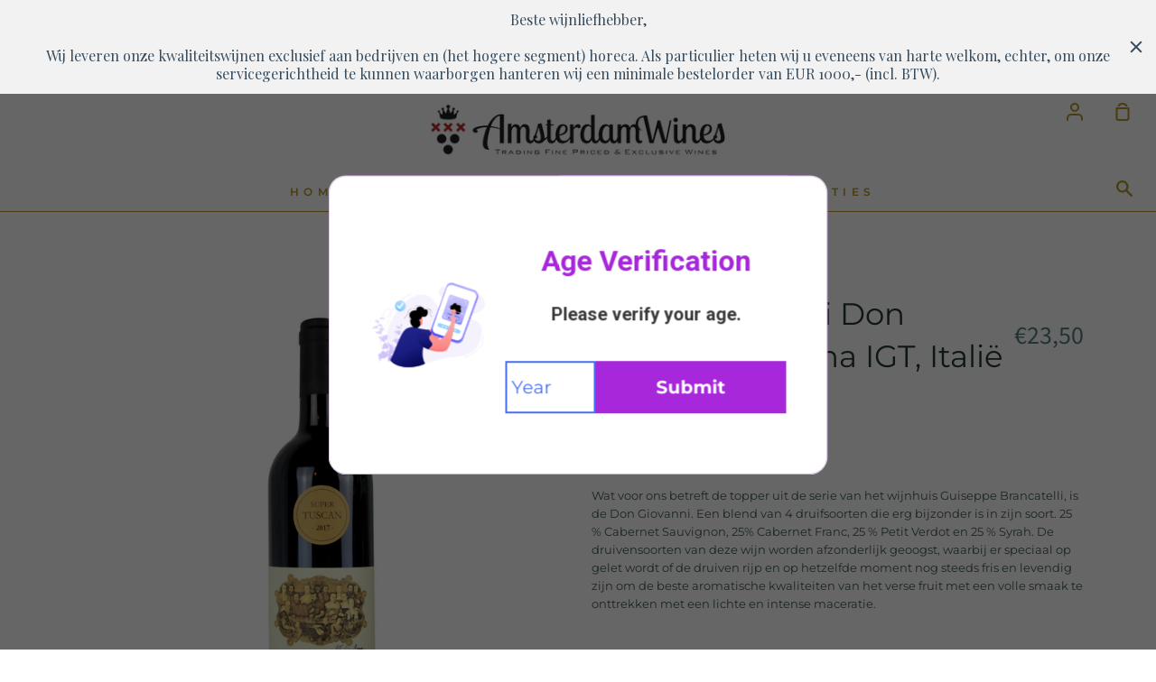

--- FILE ---
content_type: text/html; charset=utf-8
request_url: https://www.amsterdamwines.com/products/copy-of-2017-brancatelli-don-giovanni-toscana-igt-italie
body_size: 21452
content:
<!doctype html>
<!--[if IE 9]> <html class="ie9 no-js supports-no-cookies container-layout" lang="nl"> <![endif]-->
<!--[if (gt IE 9)|!(IE)]><!--> <html class="no-js supports-no-cookies container-layout" lang="nl"> <!--<![endif]-->
<head>
  <meta charset="utf-8">
  <meta http-equiv="X-UA-Compatible" content="IE=edge">
  <meta name="viewport" content="width=device-width,initial-scale=1">
  <meta name="theme-color" content="#3f5b5c">
  <link rel="canonical" href="https://www.amsterdamwines.com/products/copy-of-2017-brancatelli-don-giovanni-toscana-igt-italie">

  <!-- ======================= Story Theme V1.3.0 ========================= -->

  
    <link rel="shortcut icon" href="//www.amsterdamwines.com/cdn/shop/files/Amsterdam_Wines_logo_14_32x32.jpg?v=1614292042" type="image/png">
  

  
  

  <!-- Avada Email Marketing Script -->
 

<script>window.AVADA_EM_POPUP_CACHE = 1613425684560</script>








        <script>
            const date = new Date();
            window.AVADA_EM =  window.AVADA_EM || {};
            window.AVADA_EM.template = "product";
            window.AVADA_EM.shopId = 'h1eceMeakrxWI2Kh4g07';
            const params = new URL(document.location).searchParams;
            if(params.get('isEmCheckout') === 'true' && params.get('token')) {
              if (localStorage.getItem('avada-em-converted')) {
                localStorage.removeItem('avada-em-converted');
              }
              localStorage.setItem('avada-em-converted', JSON.stringify({
                token:params.get('token'),
                expiredAt: date.setHours(date.getHours() + 24*3)
              }));
              if (params.get('redirectUrl')) {
                window.location.replace(params.get('redirectUrl'));
              }
            }
        </script>
  <!-- /Avada Email Marketing Script -->

<title>
    2019 Brancatelli Don Giovanni Toscana IGT, Italië
    
    
    
      &ndash; Amsterdam Wines
    
  </title>

  
    <meta name="description" content="Wat voor ons betreft de topper uit de serie van het wijnhuis Guiseppe Brancatelli, is de Don Giovanni. Een blend van 4 druifsoorten die erg bijzonder is in zijn soort. 25 % Cabernet Sauvignon, 25% Cabernet Franc, 25 % Petit Verdot en 25 % Syrah. De druivensoorten van deze wijn worden afzonderlijk geoogst, waarbij er sp">
  

  <!-- /snippets/social-sharing.liquid --><meta property="og:site_name" content="Amsterdam Wines">
<meta property="og:url" content="https://www.amsterdamwines.com/products/copy-of-2017-brancatelli-don-giovanni-toscana-igt-italie">
<meta property="og:title" content="2019 Brancatelli Don Giovanni Toscana IGT, Italië">
<meta property="og:type" content="product">
<meta property="og:description" content="Wat voor ons betreft de topper uit de serie van het wijnhuis Guiseppe Brancatelli, is de Don Giovanni. Een blend van 4 druifsoorten die erg bijzonder is in zijn soort. 25 % Cabernet Sauvignon, 25% Cabernet Franc, 25 % Petit Verdot en 25 % Syrah. De druivensoorten van deze wijn worden afzonderlijk geoogst, waarbij er sp"><meta property="og:price:amount" content="23,50">
  <meta property="og:price:currency" content="EUR"><meta property="og:image" content="http://www.amsterdamwines.com/cdn/shop/products/Don_Giovanni_-_Fles_fe3b468a-ed1d-4d1a-80cc-f98a85a4f171.jpg?v=1616101089">
      <meta property="og:image:secure_url" content="https://www.amsterdamwines.com/cdn/shop/products/Don_Giovanni_-_Fles_fe3b468a-ed1d-4d1a-80cc-f98a85a4f171.jpg?v=1616101089">
      <meta property="og:image:height" content="1800">
      <meta property="og:image:width" content="1800"><meta property="og:image" content="http://www.amsterdamwines.com/cdn/shop/products/Don_Giovanni_-_Etiket_e320b81f-ab95-4459-a7e8-e66f44f25be8.jpg?v=1616101089">
      <meta property="og:image:secure_url" content="https://www.amsterdamwines.com/cdn/shop/products/Don_Giovanni_-_Etiket_e320b81f-ab95-4459-a7e8-e66f44f25be8.jpg?v=1616101089">
      <meta property="og:image:height" content="1800">
      <meta property="og:image:width" content="1800">


<meta name="twitter:site" content="@">
<meta name="twitter:card" content="summary_large_image">
<meta name="twitter:title" content="2019 Brancatelli Don Giovanni Toscana IGT, Italië">
<meta name="twitter:description" content="Wat voor ons betreft de topper uit de serie van het wijnhuis Guiseppe Brancatelli, is de Don Giovanni. Een blend van 4 druifsoorten die erg bijzonder is in zijn soort. 25 % Cabernet Sauvignon, 25% Cabernet Franc, 25 % Petit Verdot en 25 % Syrah. De druivensoorten van deze wijn worden afzonderlijk geoogst, waarbij er sp">


  <link href="//www.amsterdamwines.com/cdn/shop/t/2/assets/theme.scss.css?v=158346625979206930161759261346" rel="stylesheet" type="text/css" media="all" />

  <script>
    document.documentElement.className = document.documentElement.className.replace('no-js', 'js');

    window.theme = {
      routes: {
        product_recommendations_url: '/recommendations/products',
      },
      strings: {
        addToCart: "In winkelmandje",
        soldOut: "Uitverkocht",
        unavailable: "Niet beschikbaar"
      },
      moneyFormat: "€{{amount_with_comma_separator}}",
      version: '1.3.0'
    };
  </script>

  

  <!--[if (gt IE 9)|!(IE)]><!--><script src="//www.amsterdamwines.com/cdn/shop/t/2/assets/theme.js?v=92920123188964495631613112315" defer="defer"></script><!--<![endif]-->
  <!--[if lt IE 9]><script src="//www.amsterdamwines.com/cdn/shop/t/2/assets/theme.js?v=92920123188964495631613112315"></script><![endif]-->
<script src="//www.amsterdamwines.com/cdn/shopifycloud/storefront/assets/themes_support/option_selection-b017cd28.js" type="text/javascript"></script>

  <script>window.performance && window.performance.mark && window.performance.mark('shopify.content_for_header.start');</script><meta id="shopify-digital-wallet" name="shopify-digital-wallet" content="/52084768958/digital_wallets/dialog">
<meta name="shopify-checkout-api-token" content="2b142c0d5e53d4ed622d5545e0df3f9e">
<meta id="in-context-paypal-metadata" data-shop-id="52084768958" data-venmo-supported="false" data-environment="production" data-locale="nl_NL" data-paypal-v4="true" data-currency="EUR">
<link rel="alternate" type="application/json+oembed" href="https://www.amsterdamwines.com/products/copy-of-2017-brancatelli-don-giovanni-toscana-igt-italie.oembed">
<script async="async" src="/checkouts/internal/preloads.js?locale=nl-NL"></script>
<script id="shopify-features" type="application/json">{"accessToken":"2b142c0d5e53d4ed622d5545e0df3f9e","betas":["rich-media-storefront-analytics"],"domain":"www.amsterdamwines.com","predictiveSearch":true,"shopId":52084768958,"locale":"nl"}</script>
<script>var Shopify = Shopify || {};
Shopify.shop = "amsterdam-wines.myshopify.com";
Shopify.locale = "nl";
Shopify.currency = {"active":"EUR","rate":"1.0"};
Shopify.country = "NL";
Shopify.theme = {"name":"Amsterdam Wines 1.0.0","id":116977565886,"schema_name":"Story","schema_version":"1.3.0","theme_store_id":864,"role":"main"};
Shopify.theme.handle = "null";
Shopify.theme.style = {"id":null,"handle":null};
Shopify.cdnHost = "www.amsterdamwines.com/cdn";
Shopify.routes = Shopify.routes || {};
Shopify.routes.root = "/";</script>
<script type="module">!function(o){(o.Shopify=o.Shopify||{}).modules=!0}(window);</script>
<script>!function(o){function n(){var o=[];function n(){o.push(Array.prototype.slice.apply(arguments))}return n.q=o,n}var t=o.Shopify=o.Shopify||{};t.loadFeatures=n(),t.autoloadFeatures=n()}(window);</script>
<script id="shop-js-analytics" type="application/json">{"pageType":"product"}</script>
<script defer="defer" async type="module" src="//www.amsterdamwines.com/cdn/shopifycloud/shop-js/modules/v2/client.init-shop-cart-sync_temwk-5i.nl.esm.js"></script>
<script defer="defer" async type="module" src="//www.amsterdamwines.com/cdn/shopifycloud/shop-js/modules/v2/chunk.common_CCZ-xm-Q.esm.js"></script>
<script type="module">
  await import("//www.amsterdamwines.com/cdn/shopifycloud/shop-js/modules/v2/client.init-shop-cart-sync_temwk-5i.nl.esm.js");
await import("//www.amsterdamwines.com/cdn/shopifycloud/shop-js/modules/v2/chunk.common_CCZ-xm-Q.esm.js");

  window.Shopify.SignInWithShop?.initShopCartSync?.({"fedCMEnabled":true,"windoidEnabled":true});

</script>
<script>(function() {
  var isLoaded = false;
  function asyncLoad() {
    if (isLoaded) return;
    isLoaded = true;
    var urls = ["https:\/\/reorder-master.hulkapps.com\/reorderjs\/re-order.js?1646654853\u0026shop=amsterdam-wines.myshopify.com","https:\/\/instafeed.nfcube.com\/cdn\/0ff34d2903af75647fc04cf7494d16b6.js?shop=amsterdam-wines.myshopify.com","https:\/\/chimpstatic.com\/mcjs-connected\/js\/users\/b21c8823b627b8655ff6a5243\/0ba6906e7899f10cda0d249c8.js?shop=amsterdam-wines.myshopify.com","\/\/cdn.shopify.com\/proxy\/a1b1df6fcb2fa323e202a3a606795189de44ee387039293850b8a1d95c049cf3\/huracdn.com\/js\/script.min.js?v=1.0.8\u0026shop=amsterdam-wines.myshopify.com\u0026sp-cache-control=cHVibGljLCBtYXgtYWdlPTkwMA","https:\/\/egw-app.herokuapp.com\/get_script\/d911c16cadc911eb80b51aba875b67f7.js?shop=amsterdam-wines.myshopify.com","https:\/\/cdn.hextom.com\/js\/quickannouncementbar.js?shop=amsterdam-wines.myshopify.com","https:\/\/av.good-apps.co\/storage\/js\/good_apps_timer-amsterdam-wines.myshopify.com.js?ver=55\u0026shop=amsterdam-wines.myshopify.com"];
    for (var i = 0; i < urls.length; i++) {
      var s = document.createElement('script');
      s.type = 'text/javascript';
      s.async = true;
      s.src = urls[i];
      var x = document.getElementsByTagName('script')[0];
      x.parentNode.insertBefore(s, x);
    }
  };
  if(window.attachEvent) {
    window.attachEvent('onload', asyncLoad);
  } else {
    window.addEventListener('load', asyncLoad, false);
  }
})();</script>
<script id="__st">var __st={"a":52084768958,"offset":3600,"reqid":"64a01118-d540-4c91-a587-70a24f84d872-1768974851","pageurl":"www.amsterdamwines.com\/products\/copy-of-2017-brancatelli-don-giovanni-toscana-igt-italie","u":"bfd35e91cb3f","p":"product","rtyp":"product","rid":6577214030014};</script>
<script>window.ShopifyPaypalV4VisibilityTracking = true;</script>
<script id="captcha-bootstrap">!function(){'use strict';const t='contact',e='account',n='new_comment',o=[[t,t],['blogs',n],['comments',n],[t,'customer']],c=[[e,'customer_login'],[e,'guest_login'],[e,'recover_customer_password'],[e,'create_customer']],r=t=>t.map((([t,e])=>`form[action*='/${t}']:not([data-nocaptcha='true']) input[name='form_type'][value='${e}']`)).join(','),a=t=>()=>t?[...document.querySelectorAll(t)].map((t=>t.form)):[];function s(){const t=[...o],e=r(t);return a(e)}const i='password',u='form_key',d=['recaptcha-v3-token','g-recaptcha-response','h-captcha-response',i],f=()=>{try{return window.sessionStorage}catch{return}},m='__shopify_v',_=t=>t.elements[u];function p(t,e,n=!1){try{const o=window.sessionStorage,c=JSON.parse(o.getItem(e)),{data:r}=function(t){const{data:e,action:n}=t;return t[m]||n?{data:e,action:n}:{data:t,action:n}}(c);for(const[e,n]of Object.entries(r))t.elements[e]&&(t.elements[e].value=n);n&&o.removeItem(e)}catch(o){console.error('form repopulation failed',{error:o})}}const l='form_type',E='cptcha';function T(t){t.dataset[E]=!0}const w=window,h=w.document,L='Shopify',v='ce_forms',y='captcha';let A=!1;((t,e)=>{const n=(g='f06e6c50-85a8-45c8-87d0-21a2b65856fe',I='https://cdn.shopify.com/shopifycloud/storefront-forms-hcaptcha/ce_storefront_forms_captcha_hcaptcha.v1.5.2.iife.js',D={infoText:'Beschermd door hCaptcha',privacyText:'Privacy',termsText:'Voorwaarden'},(t,e,n)=>{const o=w[L][v],c=o.bindForm;if(c)return c(t,g,e,D).then(n);var r;o.q.push([[t,g,e,D],n]),r=I,A||(h.body.append(Object.assign(h.createElement('script'),{id:'captcha-provider',async:!0,src:r})),A=!0)});var g,I,D;w[L]=w[L]||{},w[L][v]=w[L][v]||{},w[L][v].q=[],w[L][y]=w[L][y]||{},w[L][y].protect=function(t,e){n(t,void 0,e),T(t)},Object.freeze(w[L][y]),function(t,e,n,w,h,L){const[v,y,A,g]=function(t,e,n){const i=e?o:[],u=t?c:[],d=[...i,...u],f=r(d),m=r(i),_=r(d.filter((([t,e])=>n.includes(e))));return[a(f),a(m),a(_),s()]}(w,h,L),I=t=>{const e=t.target;return e instanceof HTMLFormElement?e:e&&e.form},D=t=>v().includes(t);t.addEventListener('submit',(t=>{const e=I(t);if(!e)return;const n=D(e)&&!e.dataset.hcaptchaBound&&!e.dataset.recaptchaBound,o=_(e),c=g().includes(e)&&(!o||!o.value);(n||c)&&t.preventDefault(),c&&!n&&(function(t){try{if(!f())return;!function(t){const e=f();if(!e)return;const n=_(t);if(!n)return;const o=n.value;o&&e.removeItem(o)}(t);const e=Array.from(Array(32),(()=>Math.random().toString(36)[2])).join('');!function(t,e){_(t)||t.append(Object.assign(document.createElement('input'),{type:'hidden',name:u})),t.elements[u].value=e}(t,e),function(t,e){const n=f();if(!n)return;const o=[...t.querySelectorAll(`input[type='${i}']`)].map((({name:t})=>t)),c=[...d,...o],r={};for(const[a,s]of new FormData(t).entries())c.includes(a)||(r[a]=s);n.setItem(e,JSON.stringify({[m]:1,action:t.action,data:r}))}(t,e)}catch(e){console.error('failed to persist form',e)}}(e),e.submit())}));const S=(t,e)=>{t&&!t.dataset[E]&&(n(t,e.some((e=>e===t))),T(t))};for(const o of['focusin','change'])t.addEventListener(o,(t=>{const e=I(t);D(e)&&S(e,y())}));const B=e.get('form_key'),M=e.get(l),P=B&&M;t.addEventListener('DOMContentLoaded',(()=>{const t=y();if(P)for(const e of t)e.elements[l].value===M&&p(e,B);[...new Set([...A(),...v().filter((t=>'true'===t.dataset.shopifyCaptcha))])].forEach((e=>S(e,t)))}))}(h,new URLSearchParams(w.location.search),n,t,e,['guest_login'])})(!0,!0)}();</script>
<script integrity="sha256-4kQ18oKyAcykRKYeNunJcIwy7WH5gtpwJnB7kiuLZ1E=" data-source-attribution="shopify.loadfeatures" defer="defer" src="//www.amsterdamwines.com/cdn/shopifycloud/storefront/assets/storefront/load_feature-a0a9edcb.js" crossorigin="anonymous"></script>
<script data-source-attribution="shopify.dynamic_checkout.dynamic.init">var Shopify=Shopify||{};Shopify.PaymentButton=Shopify.PaymentButton||{isStorefrontPortableWallets:!0,init:function(){window.Shopify.PaymentButton.init=function(){};var t=document.createElement("script");t.src="https://www.amsterdamwines.com/cdn/shopifycloud/portable-wallets/latest/portable-wallets.nl.js",t.type="module",document.head.appendChild(t)}};
</script>
<script data-source-attribution="shopify.dynamic_checkout.buyer_consent">
  function portableWalletsHideBuyerConsent(e){var t=document.getElementById("shopify-buyer-consent"),n=document.getElementById("shopify-subscription-policy-button");t&&n&&(t.classList.add("hidden"),t.setAttribute("aria-hidden","true"),n.removeEventListener("click",e))}function portableWalletsShowBuyerConsent(e){var t=document.getElementById("shopify-buyer-consent"),n=document.getElementById("shopify-subscription-policy-button");t&&n&&(t.classList.remove("hidden"),t.removeAttribute("aria-hidden"),n.addEventListener("click",e))}window.Shopify?.PaymentButton&&(window.Shopify.PaymentButton.hideBuyerConsent=portableWalletsHideBuyerConsent,window.Shopify.PaymentButton.showBuyerConsent=portableWalletsShowBuyerConsent);
</script>
<script data-source-attribution="shopify.dynamic_checkout.cart.bootstrap">document.addEventListener("DOMContentLoaded",(function(){function t(){return document.querySelector("shopify-accelerated-checkout-cart, shopify-accelerated-checkout")}if(t())Shopify.PaymentButton.init();else{new MutationObserver((function(e,n){t()&&(Shopify.PaymentButton.init(),n.disconnect())})).observe(document.body,{childList:!0,subtree:!0})}}));
</script>
<link id="shopify-accelerated-checkout-styles" rel="stylesheet" media="screen" href="https://www.amsterdamwines.com/cdn/shopifycloud/portable-wallets/latest/accelerated-checkout-backwards-compat.css" crossorigin="anonymous">
<style id="shopify-accelerated-checkout-cart">
        #shopify-buyer-consent {
  margin-top: 1em;
  display: inline-block;
  width: 100%;
}

#shopify-buyer-consent.hidden {
  display: none;
}

#shopify-subscription-policy-button {
  background: none;
  border: none;
  padding: 0;
  text-decoration: underline;
  font-size: inherit;
  cursor: pointer;
}

#shopify-subscription-policy-button::before {
  box-shadow: none;
}

      </style>

<script>window.performance && window.performance.mark && window.performance.mark('shopify.content_for_header.end');</script>
  <script>
  !function(t,n){function o(n){var o=t.getElementsByTagName("script")[0],i=t.createElement("script");i.src=n,i.crossOrigin="",o.parentNode.insertBefore(i,o)}if(!n.isLoyaltyLion){window.loyaltylion=n,void 0===window.lion&&(window.lion=n),n.version=2,n.isLoyaltyLion=!0;var i=new Date,e=i.getFullYear().toString()+i.getMonth().toString()+i.getDate().toString();o("https://sdk.loyaltylion.net/static/2/loader.js?t="+e);var r=!1;n.init=function(t){if(r)throw new Error("Cannot call lion.init more than once");r=!0;var a=n._token=t.token;if(!a)throw new Error("Token must be supplied to lion.init");for(var l=[],s="_push configure bootstrap shutdown on removeListener authenticateCustomer".split(" "),c=0;c<s.length;c+=1)!function(t,n){t[n]=function(){l.push([n,Array.prototype.slice.call(arguments,0)])}}(n,s[c]);o("https://sdk.loyaltylion.net/sdk/start/"+a+".js?t="+e+i.getHours().toString()),n._initData=t,n._buffer=l}}}(document,window.loyaltylion||[]);

  
    
      loyaltylion.init({ token: "7e340cf59b59a089617483bd9bb882db" });
    
  
</script>


  <script>

  // https://tc39.github.io/ecma262/#sec-array.prototype.find
  if (!Array.prototype.find) {
    Object.defineProperty(Array.prototype, 'find', {
      value: function(predicate) {
        // 1. Let O be ? ToObject(this value).
        if (this == null) {
          throw TypeError('"this" is null or not defined');
        }

        var o = Object(this);

        // 2. Let len be ? ToLength(? Get(O, "length")).
        var len = o.length >>> 0;

        // 3. If IsCallable(predicate) is false, throw a TypeError exception.
        if (typeof predicate !== 'function') {
          throw TypeError('predicate must be a function');
        }

        // 4. If thisArg was supplied, let T be thisArg; else let T be undefined.
        var thisArg = arguments[1];

        // 5. Let k be 0.
        var k = 0;

        // 6. Repeat, while k < len
        while (k < len) {
          // a. Let Pk be ! ToString(k).
          // b. Let kValue be ? Get(O, Pk).
          // c. Let testResult be ToBoolean(? Call(predicate, T, < kValue, k, O >)).
          // d. If testResult is true, return kValue.
          var kValue = o[k];
          if (predicate.call(thisArg, kValue, k, o)) {
            return kValue;
          }
          // e. Increase k by 1.
          k++;
        }

        // 7. Return undefined.
        return undefined;
      },
      configurable: true,
      writable: true
    });
  }

  (function () {

    function buildLanguageList() {
      var languageListJson = '[{\
"name": "Nederlands",\
"endonym_name": "Nederlands",\
"iso_code": "nl",\
"primary": true,\
"flag": "//www.amsterdamwines.com/cdn/shop/t/2/assets/nl.png?v=6261"\
}]';
      return JSON.parse(languageListJson);
    }

    function getSavedLocale(langList) {
      var savedLocale = localStorage.getItem('translation-lab-lang');
      var sl = savedLocale ? langList.find(x => x.iso_code.toLowerCase() === savedLocale.toLowerCase()) : null;
      return sl ? sl.iso_code : null;
    }

    function getBrowserLocale(langList) {
      var browserLocale = navigator.language;
      if (browserLocale) {
        var localeParts = browserLocale.split('-');
        var bl = localeParts[0] ? langList.find(x => x.iso_code.toLowerCase().startsWith(localeParts[0])) : null;
        return bl ? bl.iso_code : null;
      } else {
        return null;
      }
    }

    function redirectUrlBuilderFunction(primaryLocale) {
      var shopDomain = 'https://www.amsterdamwines.com';
      if (window.Shopify.designMode) {
      	shopDomain = 'https://amsterdam-wines.myshopify.com';
      }
      var currentLocale = 'nl'.toLowerCase();
      var currentLocaleRegEx = new RegExp('^\/' + currentLocale, "ig");
      var primaryLocaleLower = primaryLocale.toLowerCase();
      var pathname = window.location.pathname;
      var queryString = window.location.search || '';
      return function build(redirectLocale) {
        if (!redirectLocale) {
          return null;
        }
        var redirectLocaleLower = redirectLocale.toLowerCase();
        if (currentLocale !== redirectLocaleLower) {
          if (redirectLocaleLower === primaryLocaleLower) {
            return shopDomain + pathname.replace(currentLocaleRegEx, '') + queryString;
          } else if (primaryLocaleLower === currentLocale) {
            return shopDomain + '/' + redirectLocaleLower + pathname + queryString;
          } else {
            return shopDomain + '/' + pathname.replace(currentLocaleRegEx, redirectLocaleLower) + queryString;
          }
        }
        return null;
      }
    }

    function getRedirectLocale(languageList) {
      var savedLocale = getSavedLocale(languageList);
      var browserLocale = getBrowserLocale(languageList);
      var preferredLocale = null;

      var redirectLocale = null;

      if (savedLocale) {
        redirectLocale = savedLocale;
      } else if (preferredLocale) {
        redirectLocale = preferredLocale;
      } else if (browserLocale) {
        redirectLocale = browserLocale;
      }
      return redirectLocale;
    }

    function configure() {
      var languageList = buildLanguageList();
      var primaryLanguage = languageList.find(function (x) { return x.primary; });
      if (!primaryLanguage && !primaryLanguage.iso_code) {
        // error: there should be atleast one language set as primary
        return;
      }

      var redirectUrlBuilder = redirectUrlBuilderFunction(primaryLanguage.iso_code);

      var redirectLocale = getRedirectLocale(languageList);

      var redirectUrl = redirectUrlBuilder(redirectLocale);
      redirectUrl && window.location.assign(redirectUrl);
    }

    var botPatterns = "(bot|Googlebot\/|Googlebot-Mobile|Googlebot-Image|Googlebot-News|Googlebot-Video|AdsBot-Google([^-]|$)|AdsBot-Google-Mobile|Feedfetcher-Google|Mediapartners-Google|APIs-Google|bingbot|Slurp|exabot|ia_archiver|YandexBot|YandexImages|YandexAccessibilityBot|YandexMobileBot|YandexMetrika|YandexTurbo|YandexImageResizer|YandexVideo|YandexAdNet|YandexBlogs|YandexCalendar|YandexDirect|YandexFavicons|YaDirectFetcher|YandexForDomain|YandexMarket|YandexMedia|YandexMobileScreenShotBot|YandexNews|YandexOntoDB|YandexPagechecker|YandexPartner|YandexRCA|YandexSearchShop|YandexSitelinks|YandexSpravBot|YandexTracker|YandexVertis|YandexVerticals|YandexWebmaster|YandexScreenshotBot|Baiduspider|facebookexternalhit|Sogou|DuckDuckBot|BUbiNG|crawler4j|S[eE][mM]rushBot|Google-Adwords-Instant|BingPreview\/|Bark[rR]owler|DuckDuckGo-Favicons-Bot|AppEngine-Google|Google Web Preview|acapbot|Baidu-YunGuanCe|Feedly|Feedspot|google-xrawler|Google-Structured-Data-Testing-Tool|Google-PhysicalWeb|Google Favicon|Google-Site-Verification|Gwene|SentiBot|FreshRSS)";
    var re = new RegExp(botPatterns, 'i');
    if (!re.test(navigator.userAgent)) {
      configure();
    }

  })();
</script>
  
  
<link href='https://fonts.googleapis.com/css?family=Lato:300,400,700,900|Manjari:400,700|Nunito:300,400,600,700,800|Roboto:300,400,500,700,900&display=swap' rel='stylesheet'>
                                   <link rel='stylesheet' href='https://reorder-master.hulkapps.com/css/re-order.css?v=2022-06-28 08:38:16'>
  
  <!-- Hotjar Tracking Code for www.amsterdamwines.com -->
<script>
    (function(h,o,t,j,a,r){
        h.hj=h.hj||function(){(h.hj.q=h.hj.q||[]).push(arguments)};
        h._hjSettings={hjid:2278471,hjsv:6};
        a=o.getElementsByTagName('head')[0];
        r=o.createElement('script');r.async=1;
        r.src=t+h._hjSettings.hjid+j+h._hjSettings.hjsv;
        a.appendChild(r);
    })(window,document,'https://static.hotjar.com/c/hotjar-','.js?sv=');
</script>
  

  <script src="https://shopifyorderlimits.s3.amazonaws.com/limits/amsterdam-wines.myshopify.com?v=74d&r=20210417213931&shop=amsterdam-wines.myshopify.com"></script>


<link href="https://monorail-edge.shopifysvc.com" rel="dns-prefetch">
<script>(function(){if ("sendBeacon" in navigator && "performance" in window) {try {var session_token_from_headers = performance.getEntriesByType('navigation')[0].serverTiming.find(x => x.name == '_s').description;} catch {var session_token_from_headers = undefined;}var session_cookie_matches = document.cookie.match(/_shopify_s=([^;]*)/);var session_token_from_cookie = session_cookie_matches && session_cookie_matches.length === 2 ? session_cookie_matches[1] : "";var session_token = session_token_from_headers || session_token_from_cookie || "";function handle_abandonment_event(e) {var entries = performance.getEntries().filter(function(entry) {return /monorail-edge.shopifysvc.com/.test(entry.name);});if (!window.abandonment_tracked && entries.length === 0) {window.abandonment_tracked = true;var currentMs = Date.now();var navigation_start = performance.timing.navigationStart;var payload = {shop_id: 52084768958,url: window.location.href,navigation_start,duration: currentMs - navigation_start,session_token,page_type: "product"};window.navigator.sendBeacon("https://monorail-edge.shopifysvc.com/v1/produce", JSON.stringify({schema_id: "online_store_buyer_site_abandonment/1.1",payload: payload,metadata: {event_created_at_ms: currentMs,event_sent_at_ms: currentMs}}));}}window.addEventListener('pagehide', handle_abandonment_event);}}());</script>
<script id="web-pixels-manager-setup">(function e(e,d,r,n,o){if(void 0===o&&(o={}),!Boolean(null===(a=null===(i=window.Shopify)||void 0===i?void 0:i.analytics)||void 0===a?void 0:a.replayQueue)){var i,a;window.Shopify=window.Shopify||{};var t=window.Shopify;t.analytics=t.analytics||{};var s=t.analytics;s.replayQueue=[],s.publish=function(e,d,r){return s.replayQueue.push([e,d,r]),!0};try{self.performance.mark("wpm:start")}catch(e){}var l=function(){var e={modern:/Edge?\/(1{2}[4-9]|1[2-9]\d|[2-9]\d{2}|\d{4,})\.\d+(\.\d+|)|Firefox\/(1{2}[4-9]|1[2-9]\d|[2-9]\d{2}|\d{4,})\.\d+(\.\d+|)|Chrom(ium|e)\/(9{2}|\d{3,})\.\d+(\.\d+|)|(Maci|X1{2}).+ Version\/(15\.\d+|(1[6-9]|[2-9]\d|\d{3,})\.\d+)([,.]\d+|)( \(\w+\)|)( Mobile\/\w+|) Safari\/|Chrome.+OPR\/(9{2}|\d{3,})\.\d+\.\d+|(CPU[ +]OS|iPhone[ +]OS|CPU[ +]iPhone|CPU IPhone OS|CPU iPad OS)[ +]+(15[._]\d+|(1[6-9]|[2-9]\d|\d{3,})[._]\d+)([._]\d+|)|Android:?[ /-](13[3-9]|1[4-9]\d|[2-9]\d{2}|\d{4,})(\.\d+|)(\.\d+|)|Android.+Firefox\/(13[5-9]|1[4-9]\d|[2-9]\d{2}|\d{4,})\.\d+(\.\d+|)|Android.+Chrom(ium|e)\/(13[3-9]|1[4-9]\d|[2-9]\d{2}|\d{4,})\.\d+(\.\d+|)|SamsungBrowser\/([2-9]\d|\d{3,})\.\d+/,legacy:/Edge?\/(1[6-9]|[2-9]\d|\d{3,})\.\d+(\.\d+|)|Firefox\/(5[4-9]|[6-9]\d|\d{3,})\.\d+(\.\d+|)|Chrom(ium|e)\/(5[1-9]|[6-9]\d|\d{3,})\.\d+(\.\d+|)([\d.]+$|.*Safari\/(?![\d.]+ Edge\/[\d.]+$))|(Maci|X1{2}).+ Version\/(10\.\d+|(1[1-9]|[2-9]\d|\d{3,})\.\d+)([,.]\d+|)( \(\w+\)|)( Mobile\/\w+|) Safari\/|Chrome.+OPR\/(3[89]|[4-9]\d|\d{3,})\.\d+\.\d+|(CPU[ +]OS|iPhone[ +]OS|CPU[ +]iPhone|CPU IPhone OS|CPU iPad OS)[ +]+(10[._]\d+|(1[1-9]|[2-9]\d|\d{3,})[._]\d+)([._]\d+|)|Android:?[ /-](13[3-9]|1[4-9]\d|[2-9]\d{2}|\d{4,})(\.\d+|)(\.\d+|)|Mobile Safari.+OPR\/([89]\d|\d{3,})\.\d+\.\d+|Android.+Firefox\/(13[5-9]|1[4-9]\d|[2-9]\d{2}|\d{4,})\.\d+(\.\d+|)|Android.+Chrom(ium|e)\/(13[3-9]|1[4-9]\d|[2-9]\d{2}|\d{4,})\.\d+(\.\d+|)|Android.+(UC? ?Browser|UCWEB|U3)[ /]?(15\.([5-9]|\d{2,})|(1[6-9]|[2-9]\d|\d{3,})\.\d+)\.\d+|SamsungBrowser\/(5\.\d+|([6-9]|\d{2,})\.\d+)|Android.+MQ{2}Browser\/(14(\.(9|\d{2,})|)|(1[5-9]|[2-9]\d|\d{3,})(\.\d+|))(\.\d+|)|K[Aa][Ii]OS\/(3\.\d+|([4-9]|\d{2,})\.\d+)(\.\d+|)/},d=e.modern,r=e.legacy,n=navigator.userAgent;return n.match(d)?"modern":n.match(r)?"legacy":"unknown"}(),u="modern"===l?"modern":"legacy",c=(null!=n?n:{modern:"",legacy:""})[u],f=function(e){return[e.baseUrl,"/wpm","/b",e.hashVersion,"modern"===e.buildTarget?"m":"l",".js"].join("")}({baseUrl:d,hashVersion:r,buildTarget:u}),m=function(e){var d=e.version,r=e.bundleTarget,n=e.surface,o=e.pageUrl,i=e.monorailEndpoint;return{emit:function(e){var a=e.status,t=e.errorMsg,s=(new Date).getTime(),l=JSON.stringify({metadata:{event_sent_at_ms:s},events:[{schema_id:"web_pixels_manager_load/3.1",payload:{version:d,bundle_target:r,page_url:o,status:a,surface:n,error_msg:t},metadata:{event_created_at_ms:s}}]});if(!i)return console&&console.warn&&console.warn("[Web Pixels Manager] No Monorail endpoint provided, skipping logging."),!1;try{return self.navigator.sendBeacon.bind(self.navigator)(i,l)}catch(e){}var u=new XMLHttpRequest;try{return u.open("POST",i,!0),u.setRequestHeader("Content-Type","text/plain"),u.send(l),!0}catch(e){return console&&console.warn&&console.warn("[Web Pixels Manager] Got an unhandled error while logging to Monorail."),!1}}}}({version:r,bundleTarget:l,surface:e.surface,pageUrl:self.location.href,monorailEndpoint:e.monorailEndpoint});try{o.browserTarget=l,function(e){var d=e.src,r=e.async,n=void 0===r||r,o=e.onload,i=e.onerror,a=e.sri,t=e.scriptDataAttributes,s=void 0===t?{}:t,l=document.createElement("script"),u=document.querySelector("head"),c=document.querySelector("body");if(l.async=n,l.src=d,a&&(l.integrity=a,l.crossOrigin="anonymous"),s)for(var f in s)if(Object.prototype.hasOwnProperty.call(s,f))try{l.dataset[f]=s[f]}catch(e){}if(o&&l.addEventListener("load",o),i&&l.addEventListener("error",i),u)u.appendChild(l);else{if(!c)throw new Error("Did not find a head or body element to append the script");c.appendChild(l)}}({src:f,async:!0,onload:function(){if(!function(){var e,d;return Boolean(null===(d=null===(e=window.Shopify)||void 0===e?void 0:e.analytics)||void 0===d?void 0:d.initialized)}()){var d=window.webPixelsManager.init(e)||void 0;if(d){var r=window.Shopify.analytics;r.replayQueue.forEach((function(e){var r=e[0],n=e[1],o=e[2];d.publishCustomEvent(r,n,o)})),r.replayQueue=[],r.publish=d.publishCustomEvent,r.visitor=d.visitor,r.initialized=!0}}},onerror:function(){return m.emit({status:"failed",errorMsg:"".concat(f," has failed to load")})},sri:function(e){var d=/^sha384-[A-Za-z0-9+/=]+$/;return"string"==typeof e&&d.test(e)}(c)?c:"",scriptDataAttributes:o}),m.emit({status:"loading"})}catch(e){m.emit({status:"failed",errorMsg:(null==e?void 0:e.message)||"Unknown error"})}}})({shopId: 52084768958,storefrontBaseUrl: "https://www.amsterdamwines.com",extensionsBaseUrl: "https://extensions.shopifycdn.com/cdn/shopifycloud/web-pixels-manager",monorailEndpoint: "https://monorail-edge.shopifysvc.com/unstable/produce_batch",surface: "storefront-renderer",enabledBetaFlags: ["2dca8a86"],webPixelsConfigList: [{"id":"418185539","configuration":"{\"pixel_id\":\"438208620665939\",\"pixel_type\":\"facebook_pixel\",\"metaapp_system_user_token\":\"-\"}","eventPayloadVersion":"v1","runtimeContext":"OPEN","scriptVersion":"ca16bc87fe92b6042fbaa3acc2fbdaa6","type":"APP","apiClientId":2329312,"privacyPurposes":["ANALYTICS","MARKETING","SALE_OF_DATA"],"dataSharingAdjustments":{"protectedCustomerApprovalScopes":["read_customer_address","read_customer_email","read_customer_name","read_customer_personal_data","read_customer_phone"]}},{"id":"shopify-app-pixel","configuration":"{}","eventPayloadVersion":"v1","runtimeContext":"STRICT","scriptVersion":"0450","apiClientId":"shopify-pixel","type":"APP","privacyPurposes":["ANALYTICS","MARKETING"]},{"id":"shopify-custom-pixel","eventPayloadVersion":"v1","runtimeContext":"LAX","scriptVersion":"0450","apiClientId":"shopify-pixel","type":"CUSTOM","privacyPurposes":["ANALYTICS","MARKETING"]}],isMerchantRequest: false,initData: {"shop":{"name":"Amsterdam Wines","paymentSettings":{"currencyCode":"EUR"},"myshopifyDomain":"amsterdam-wines.myshopify.com","countryCode":"NL","storefrontUrl":"https:\/\/www.amsterdamwines.com"},"customer":null,"cart":null,"checkout":null,"productVariants":[{"price":{"amount":23.5,"currencyCode":"EUR"},"product":{"title":"2019 Brancatelli Don Giovanni Toscana IGT, Italië","vendor":"Amsterdam Wines","id":"6577214030014","untranslatedTitle":"2019 Brancatelli Don Giovanni Toscana IGT, Italië","url":"\/products\/copy-of-2017-brancatelli-don-giovanni-toscana-igt-italie","type":""},"id":"39392479903934","image":{"src":"\/\/www.amsterdamwines.com\/cdn\/shop\/products\/Don_Giovanni_-_Fles_fe3b468a-ed1d-4d1a-80cc-f98a85a4f171.jpg?v=1616101089"},"sku":"","title":"Default Title","untranslatedTitle":"Default Title"}],"purchasingCompany":null},},"https://www.amsterdamwines.com/cdn","fcfee988w5aeb613cpc8e4bc33m6693e112",{"modern":"","legacy":""},{"shopId":"52084768958","storefrontBaseUrl":"https:\/\/www.amsterdamwines.com","extensionBaseUrl":"https:\/\/extensions.shopifycdn.com\/cdn\/shopifycloud\/web-pixels-manager","surface":"storefront-renderer","enabledBetaFlags":"[\"2dca8a86\"]","isMerchantRequest":"false","hashVersion":"fcfee988w5aeb613cpc8e4bc33m6693e112","publish":"custom","events":"[[\"page_viewed\",{}],[\"product_viewed\",{\"productVariant\":{\"price\":{\"amount\":23.5,\"currencyCode\":\"EUR\"},\"product\":{\"title\":\"2019 Brancatelli Don Giovanni Toscana IGT, Italië\",\"vendor\":\"Amsterdam Wines\",\"id\":\"6577214030014\",\"untranslatedTitle\":\"2019 Brancatelli Don Giovanni Toscana IGT, Italië\",\"url\":\"\/products\/copy-of-2017-brancatelli-don-giovanni-toscana-igt-italie\",\"type\":\"\"},\"id\":\"39392479903934\",\"image\":{\"src\":\"\/\/www.amsterdamwines.com\/cdn\/shop\/products\/Don_Giovanni_-_Fles_fe3b468a-ed1d-4d1a-80cc-f98a85a4f171.jpg?v=1616101089\"},\"sku\":\"\",\"title\":\"Default Title\",\"untranslatedTitle\":\"Default Title\"}}]]"});</script><script>
  window.ShopifyAnalytics = window.ShopifyAnalytics || {};
  window.ShopifyAnalytics.meta = window.ShopifyAnalytics.meta || {};
  window.ShopifyAnalytics.meta.currency = 'EUR';
  var meta = {"product":{"id":6577214030014,"gid":"gid:\/\/shopify\/Product\/6577214030014","vendor":"Amsterdam Wines","type":"","handle":"copy-of-2017-brancatelli-don-giovanni-toscana-igt-italie","variants":[{"id":39392479903934,"price":2350,"name":"2019 Brancatelli Don Giovanni Toscana IGT, Italië","public_title":null,"sku":""}],"remote":false},"page":{"pageType":"product","resourceType":"product","resourceId":6577214030014,"requestId":"64a01118-d540-4c91-a587-70a24f84d872-1768974851"}};
  for (var attr in meta) {
    window.ShopifyAnalytics.meta[attr] = meta[attr];
  }
</script>
<script class="analytics">
  (function () {
    var customDocumentWrite = function(content) {
      var jquery = null;

      if (window.jQuery) {
        jquery = window.jQuery;
      } else if (window.Checkout && window.Checkout.$) {
        jquery = window.Checkout.$;
      }

      if (jquery) {
        jquery('body').append(content);
      }
    };

    var hasLoggedConversion = function(token) {
      if (token) {
        return document.cookie.indexOf('loggedConversion=' + token) !== -1;
      }
      return false;
    }

    var setCookieIfConversion = function(token) {
      if (token) {
        var twoMonthsFromNow = new Date(Date.now());
        twoMonthsFromNow.setMonth(twoMonthsFromNow.getMonth() + 2);

        document.cookie = 'loggedConversion=' + token + '; expires=' + twoMonthsFromNow;
      }
    }

    var trekkie = window.ShopifyAnalytics.lib = window.trekkie = window.trekkie || [];
    if (trekkie.integrations) {
      return;
    }
    trekkie.methods = [
      'identify',
      'page',
      'ready',
      'track',
      'trackForm',
      'trackLink'
    ];
    trekkie.factory = function(method) {
      return function() {
        var args = Array.prototype.slice.call(arguments);
        args.unshift(method);
        trekkie.push(args);
        return trekkie;
      };
    };
    for (var i = 0; i < trekkie.methods.length; i++) {
      var key = trekkie.methods[i];
      trekkie[key] = trekkie.factory(key);
    }
    trekkie.load = function(config) {
      trekkie.config = config || {};
      trekkie.config.initialDocumentCookie = document.cookie;
      var first = document.getElementsByTagName('script')[0];
      var script = document.createElement('script');
      script.type = 'text/javascript';
      script.onerror = function(e) {
        var scriptFallback = document.createElement('script');
        scriptFallback.type = 'text/javascript';
        scriptFallback.onerror = function(error) {
                var Monorail = {
      produce: function produce(monorailDomain, schemaId, payload) {
        var currentMs = new Date().getTime();
        var event = {
          schema_id: schemaId,
          payload: payload,
          metadata: {
            event_created_at_ms: currentMs,
            event_sent_at_ms: currentMs
          }
        };
        return Monorail.sendRequest("https://" + monorailDomain + "/v1/produce", JSON.stringify(event));
      },
      sendRequest: function sendRequest(endpointUrl, payload) {
        // Try the sendBeacon API
        if (window && window.navigator && typeof window.navigator.sendBeacon === 'function' && typeof window.Blob === 'function' && !Monorail.isIos12()) {
          var blobData = new window.Blob([payload], {
            type: 'text/plain'
          });

          if (window.navigator.sendBeacon(endpointUrl, blobData)) {
            return true;
          } // sendBeacon was not successful

        } // XHR beacon

        var xhr = new XMLHttpRequest();

        try {
          xhr.open('POST', endpointUrl);
          xhr.setRequestHeader('Content-Type', 'text/plain');
          xhr.send(payload);
        } catch (e) {
          console.log(e);
        }

        return false;
      },
      isIos12: function isIos12() {
        return window.navigator.userAgent.lastIndexOf('iPhone; CPU iPhone OS 12_') !== -1 || window.navigator.userAgent.lastIndexOf('iPad; CPU OS 12_') !== -1;
      }
    };
    Monorail.produce('monorail-edge.shopifysvc.com',
      'trekkie_storefront_load_errors/1.1',
      {shop_id: 52084768958,
      theme_id: 116977565886,
      app_name: "storefront",
      context_url: window.location.href,
      source_url: "//www.amsterdamwines.com/cdn/s/trekkie.storefront.cd680fe47e6c39ca5d5df5f0a32d569bc48c0f27.min.js"});

        };
        scriptFallback.async = true;
        scriptFallback.src = '//www.amsterdamwines.com/cdn/s/trekkie.storefront.cd680fe47e6c39ca5d5df5f0a32d569bc48c0f27.min.js';
        first.parentNode.insertBefore(scriptFallback, first);
      };
      script.async = true;
      script.src = '//www.amsterdamwines.com/cdn/s/trekkie.storefront.cd680fe47e6c39ca5d5df5f0a32d569bc48c0f27.min.js';
      first.parentNode.insertBefore(script, first);
    };
    trekkie.load(
      {"Trekkie":{"appName":"storefront","development":false,"defaultAttributes":{"shopId":52084768958,"isMerchantRequest":null,"themeId":116977565886,"themeCityHash":"11823139011629381953","contentLanguage":"nl","currency":"EUR","eventMetadataId":"b9eda586-f02d-4797-a2df-c8c78fae46c7"},"isServerSideCookieWritingEnabled":true,"monorailRegion":"shop_domain","enabledBetaFlags":["65f19447"]},"Session Attribution":{},"S2S":{"facebookCapiEnabled":true,"source":"trekkie-storefront-renderer","apiClientId":580111}}
    );

    var loaded = false;
    trekkie.ready(function() {
      if (loaded) return;
      loaded = true;

      window.ShopifyAnalytics.lib = window.trekkie;

      var originalDocumentWrite = document.write;
      document.write = customDocumentWrite;
      try { window.ShopifyAnalytics.merchantGoogleAnalytics.call(this); } catch(error) {};
      document.write = originalDocumentWrite;

      window.ShopifyAnalytics.lib.page(null,{"pageType":"product","resourceType":"product","resourceId":6577214030014,"requestId":"64a01118-d540-4c91-a587-70a24f84d872-1768974851","shopifyEmitted":true});

      var match = window.location.pathname.match(/checkouts\/(.+)\/(thank_you|post_purchase)/)
      var token = match? match[1]: undefined;
      if (!hasLoggedConversion(token)) {
        setCookieIfConversion(token);
        window.ShopifyAnalytics.lib.track("Viewed Product",{"currency":"EUR","variantId":39392479903934,"productId":6577214030014,"productGid":"gid:\/\/shopify\/Product\/6577214030014","name":"2019 Brancatelli Don Giovanni Toscana IGT, Italië","price":"23.50","sku":"","brand":"Amsterdam Wines","variant":null,"category":"","nonInteraction":true,"remote":false},undefined,undefined,{"shopifyEmitted":true});
      window.ShopifyAnalytics.lib.track("monorail:\/\/trekkie_storefront_viewed_product\/1.1",{"currency":"EUR","variantId":39392479903934,"productId":6577214030014,"productGid":"gid:\/\/shopify\/Product\/6577214030014","name":"2019 Brancatelli Don Giovanni Toscana IGT, Italië","price":"23.50","sku":"","brand":"Amsterdam Wines","variant":null,"category":"","nonInteraction":true,"remote":false,"referer":"https:\/\/www.amsterdamwines.com\/products\/copy-of-2017-brancatelli-don-giovanni-toscana-igt-italie"});
      }
    });


        var eventsListenerScript = document.createElement('script');
        eventsListenerScript.async = true;
        eventsListenerScript.src = "//www.amsterdamwines.com/cdn/shopifycloud/storefront/assets/shop_events_listener-3da45d37.js";
        document.getElementsByTagName('head')[0].appendChild(eventsListenerScript);

})();</script>
  <script>
  if (!window.ga || (window.ga && typeof window.ga !== 'function')) {
    window.ga = function ga() {
      (window.ga.q = window.ga.q || []).push(arguments);
      if (window.Shopify && window.Shopify.analytics && typeof window.Shopify.analytics.publish === 'function') {
        window.Shopify.analytics.publish("ga_stub_called", {}, {sendTo: "google_osp_migration"});
      }
      console.error("Shopify's Google Analytics stub called with:", Array.from(arguments), "\nSee https://help.shopify.com/manual/promoting-marketing/pixels/pixel-migration#google for more information.");
    };
    if (window.Shopify && window.Shopify.analytics && typeof window.Shopify.analytics.publish === 'function') {
      window.Shopify.analytics.publish("ga_stub_initialized", {}, {sendTo: "google_osp_migration"});
    }
  }
</script>
<script
  defer
  src="https://www.amsterdamwines.com/cdn/shopifycloud/perf-kit/shopify-perf-kit-3.0.4.min.js"
  data-application="storefront-renderer"
  data-shop-id="52084768958"
  data-render-region="gcp-us-east1"
  data-page-type="product"
  data-theme-instance-id="116977565886"
  data-theme-name="Story"
  data-theme-version="1.3.0"
  data-monorail-region="shop_domain"
  data-resource-timing-sampling-rate="10"
  data-shs="true"
  data-shs-beacon="true"
  data-shs-export-with-fetch="true"
  data-shs-logs-sample-rate="1"
  data-shs-beacon-endpoint="https://www.amsterdamwines.com/api/collect"
></script>
</head>

<body id="2019-brancatelli-don-giovanni-toscana-igt-italie" class="template-product decoration-none" shop_currency="€{{amount_with_comma_separator}}">

  <a href="https://codifyinfotech.com/" target="_blank" style="display: none;" rel="noopener"> Codify Infotech</a>
  
  <a class="in-page-link visually-hidden skip-link" href="#MainContent">Verder naar inhoud</a>

  <div id="shopify-section-header" class="shopify-section"><div class="header__section  ">

  <style>
    
      .header__logo__link{
        max-width: 400px;
      }
    

    .template-index .header--transparent:not(:hover) .header--desktop a,
    .template-index .header--transparent:not(:hover) .header--touch .header__cart__link,
    .template-index .header--transparent:not(:hover) .header--touch .header__hamburger,
    .template-index .header--transparent:not(:hover) .header--touch .header__logo a,
    .template-index .header--transparent:not(:hover) .announcement__message{
      color: #b69729;
    }

    
    
    

    .template-index .header--transparent:not(:hover) .header-wrapper,
    .template-index .header--transparent:not(:hover) .announcement,
    .template-index .header--transparent:not(:hover) .header--desktop,
    .template-index .header--transparent:not(:hover) .header--touch{
      background-color: rgba(255, 255, 255, 0.1);
      border-color: rgba(182, 151, 41, 0.1);
    }

  </style>

  

  <div class="header-wrapper" data-section-id="header" data-section-type="header-section">
    <div class="header--desktop small--hide">
      <header class="header"><div class="header__logo">
          
  <div class="h1">

    <a href="/" class="site-logo header__logo__link">
      
        
        <img src="//www.amsterdamwines.com/cdn/shop/files/AW-Logo-wide-padding-left-right_2_400x.png?v=1614287992"
             class="logo--color"
             srcset="//www.amsterdamwines.com/cdn/shop/files/AW-Logo-wide-padding-left-right_2_400x.png?v=1614287992 1x, //www.amsterdamwines.com/cdn/shop/files/AW-Logo-wide-padding-left-right_2_400x@2x.png?v=1614287992 2x"
             alt="Amsterdam Wines">
      
      
    </a>

  </div>


        </div>

        <div class="header__actions">
          
              
                <a href="/account"><svg aria-hidden="true" focusable="false" role="presentation" class="icon icon-user" viewBox="0 0 18 20"><g fill="#000" fill-rule="nonzero"><path d="M18 19a1 1 0 01-2 0v-2a3 3 0 00-3-3H5a3 3 0 00-3 3v2a1 1 0 01-2 0v-2a5 5 0 015-5h8a5 5 0 015 5v2zM9 10A5 5 0 119 0a5 5 0 010 10zm0-2a3 3 0 100-6 3 3 0 000 6z"/></g></svg><span class="visually-hidden">Account</span></a>
              
          
          <a class="header__cart__link" href="/cart">
            <!-- <svg aria-hidden="true" focusable="false" role="presentation" class="icon icon-basket" viewBox="0 0 15 20"><g fill="#2A3443" fill-rule="nonzero"><path d="M4.2 4c0-.994 1.383-2 3.3-2 1.917 0 3.3 1.006 3.3 2H13c0-2.21-2.462-4-5.5-4S2 1.79 2 4h2.2zM2 7v10a1 1 0 001 1h9a1 1 0 001-1V7H2zM0 5h15v12a3 3 0 01-3 3H3a3 3 0 01-3-3V5z"/></g></svg> -->

<svg aria-hidden="true" focusable="false" role="presentation" class="icon icon-basket-full" viewBox="0 0 15 20"><g fill="none" fill-rule="evenodd"><path fill="#000" fill-rule="nonzero" d="M4.2 4c0-.994 1.383-2 3.3-2 1.917 0 3.3 1.006 3.3 2H13c0-2.21-2.462-4-5.5-4S2 1.79 2 4h2.2zM2 7v10a1 1 0 001 1h9a1 1 0 001-1V7H2zM0 5h15v12a3 3 0 01-3 3H3a3 3 0 01-3-3V5z"/><circle class="basket-core hide" cx="7.5" cy="12.5" r="2.5" fill="#000"/></g></svg>
<span class="visually-hidden">Winkelmand</span>
          </a>
        </div>
      </header>
      <nav role="navigation" class="nav nav--search">
        <div class="site-nav nav__links">
          <ul class="main-menu unstyled" role="navigation" aria-label="primary"><li class="child ">
  <a href="/" class="nav-link">
    Home
    
  </a>
  
</li>

<li class="parent ">
  <a href="/collections/alle-wijn" class="nav-link">
    Wijn
    <span class="nav-carat-small"><svg aria-hidden="true" focusable="false" role="presentation" class="icon icon--wide icon-arrow-down-small" viewBox="0 0 7 4"><path d="M.82 0L3.5 2.481 6.18 0 7 .76 3.5 4 0 .76z" fill="#000" fill-rule="evenodd"/></svg></span>
  </a>
  
    <a href="#" class="nav-carat ariaToggle" aria-haspopup="true" aria-controls="wijn-2-desktop" aria-expanded="false">
      <span class="visually-hidden">Meer</span>
      <svg aria-hidden="true" focusable="false" role="presentation" class="icon icon--wide icon-arrow-down" viewBox="0 0 17 10"><path d="M8.5 10a.536.536 0 01-.392-.172L.17 1.821a.545.545 0 010-.79l.852-.86A.536.536 0 011.414 0c.147 0 .278.057.392.172L8.5 6.924 15.194.172A.536.536 0 0115.586 0c.148 0 .278.057.392.172l.852.859a.545.545 0 010 .79L8.892 9.828A.536.536 0 018.5 10z" fill="#000" fill-rule="evenodd"/></svg>
    </a>
    <div class="main-menu-dropdown" id="wijn-2-desktop">
      <ul>
        
          <li class="child ">
  <a href="/collections/alle-wijn" class="nav-link">
    Alle wijn
    
  </a>
  
</li>

        
          <li class="child ">
  <a href="/collections/liefhebber" class="nav-link">
    Dinerwijn
    
  </a>
  
</li>

        
          <li class="child ">
  <a href="/collections/exclusief" class="nav-link">
    Vintage wijn
    
  </a>
  
</li>

        
          <li class="child ">
  <a href="/collections/vintage-kisten" class="nav-link">
    Vintage kisten
    
  </a>
  
</li>

        
          <li class="child ">
  <a href="/collections/proefpakketten" class="nav-link">
    Proefpakketten
    
  </a>
  
</li>

        
          <li class="child ">
  <a href="/collections/chardonnay" class="nav-link">
    Chardonnay
    
  </a>
  
</li>

        
          <li class="child ">
  <a href="/collections/bourgogne" class="nav-link">
    Bourgogne
    
  </a>
  
</li>

        
          <li class="child ">
  <a href="/collections/bordeaux" class="nav-link">
    Bordeaux
    
  </a>
  
</li>

        
          <li class="child ">
  <a href="/collections/small-priced" class="nav-link">
    Wijnen 10-19 EUR
    
  </a>
  
</li>

        
      </ul>
    </div>
  
</li>

<li class="child ">
  <a href="/blogs/news" class="nav-link">
    Eigen Import
    
  </a>
  
</li>

<li class="child ">
  <a href="/pages/kelder-taxaties" class="nav-link">
    Kelder taxaties
    
  </a>
  
</li>

<ul>
        </div><div class="nav__search">
            <a href="/search" class="nav__search__link search-popup-js" data-show="#popup-search" title="Zoek in onze winkel">
              <span class="icon-search"><svg aria-hidden="true" focusable="false" role="presentation" class="icon icon-search" viewBox="0 0 20 20"><path fill="#444" d="M18.64 17.02l-5.31-5.31c.81-1.08 1.26-2.43 1.26-3.87C14.5 4.06 11.44 1 7.75 1S1 4.06 1 7.75s3.06 6.75 6.75 6.75c1.44 0 2.79-.45 3.87-1.26l5.31 5.31c.45.45 1.26.54 1.71.09.45-.36.45-1.17 0-1.62zM3.25 7.75c0-2.52 1.98-4.5 4.5-4.5s4.5 1.98 4.5 4.5-1.98 4.5-4.5 4.5-4.5-1.98-4.5-4.5z"/></svg></span>
              <span class="icon-close"><svg aria-hidden="true" focusable="false" role="presentation" class="icon icon-x" viewBox="0 0 20 20"><path fill="#000" d="M20 2.013L12.013 10 20 17.987 17.987 20 10 12.013 2.013 20 0 17.987 7.987 10 0 2.013 2.013 0 10 7.987 17.987 0z" fill-rule="evenodd"/></svg></span>
              <span class="visually-hidden">Zoeken</span>
            </a>
            <div class="search__popup" id="popup-search" style="display:none;">
              <form action="/search" method="get" role="search">
                <label for="HeaderSearch" class="label-hidden">
                  Zoek in onze winkel
                </label>
                <div class="input-group">
                  <input type="search"
                         class="input-group-field"
                         name="q"
                         id="HeaderSearch"
                         value=""
                         placeholder="Zoek in onze winkel">
                  <span class="input-group-btn">
                    <button type="submit" class="btn">
                      <svg aria-hidden="true" focusable="false" role="presentation" class="icon icon-search" viewBox="0 0 20 20"><path fill="#444" d="M18.64 17.02l-5.31-5.31c.81-1.08 1.26-2.43 1.26-3.87C14.5 4.06 11.44 1 7.75 1S1 4.06 1 7.75s3.06 6.75 6.75 6.75c1.44 0 2.79-.45 3.87-1.26l5.31 5.31c.45.45 1.26.54 1.71.09.45-.36.45-1.17 0-1.62zM3.25 7.75c0-2.52 1.98-4.5 4.5-4.5s4.5 1.98 4.5 4.5-1.98 4.5-4.5 4.5-4.5-1.98-4.5-4.5z"/></svg>
                      <span class="icon-fallback-text">Zoeken</span>
                    </button>
                  </span>
                </div>
              </form>
            </div>
          </div></nav>
    </div>
    <div class="header--touch medium-up--hide">
      <header class="header">

        <a href="#" class="ariaToggle header__hamburger" aria-controls="main-menu-mobile" aria-haspopup="true" aria-expanded="false">
          <svg aria-hidden="true" focusable="false" role="presentation" class="icon icon--wide icon-nav" viewBox="0 0 20 11"><g fill="#2A3443" fill-rule="evenodd"><path d="M0 0h20v1H0zM0 5h20v1H0zM0 10h20v1H0z"/></g></svg>
          <span class="visually-hidden">Meer</span>
        </a>

        <div class="touch__nav" role="navigation" aria-label="primary" id="main-menu-mobile">
          <a href="#" class="ariaToggle touch__nav__close" aria-controls="main-menu-mobile" aria-haspopup="true" aria-expanded="false">
            <svg aria-hidden="true" focusable="false" role="presentation" class="icon icon-x" viewBox="0 0 20 20"><path fill="#000" d="M20 2.013L12.013 10 20 17.987 17.987 20 10 12.013 2.013 20 0 17.987 7.987 10 0 2.013 2.013 0 10 7.987 17.987 0z" fill-rule="evenodd"/></svg>
            <span class="visually-hidden">X</span>
          </a><form action="/search" method="get" role="search" class="touch__search">
              <label for="Search" class="label-hidden">
                Zoek in onze winkel
              </label>
              <input type="search"
                     name="q"
                     id="Search"
                     value=""
                     class="touch__search__input searchInput"
                     placeholder="Zoek in onze winkel">
              <button type="submit" class="btn--reset touch__search__submit searchSubmit">
                <svg aria-hidden="true" focusable="false" role="presentation" class="icon icon-search" viewBox="0 0 20 20"><path fill="#444" d="M18.64 17.02l-5.31-5.31c.81-1.08 1.26-2.43 1.26-3.87C14.5 4.06 11.44 1 7.75 1S1 4.06 1 7.75s3.06 6.75 6.75 6.75c1.44 0 2.79-.45 3.87-1.26l5.31 5.31c.45.45 1.26.54 1.71.09.45-.36.45-1.17 0-1.62zM3.25 7.75c0-2.52 1.98-4.5 4.5-4.5s4.5 1.98 4.5 4.5-1.98 4.5-4.5 4.5-4.5-1.98-4.5-4.5z"/></svg>
                <span class="icon-fallback-text">Zoeken</span>
              </button>
            </form><ul class="touch__nav__links">
            
              <li class="child ">
  <a href="/" class="nav-link">
    Home
    
  </a>
  
</li>

            
              <li class="parent ">
  <a href="/collections/alle-wijn" class="nav-link">
    Wijn
    <span class="nav-carat-small"><svg aria-hidden="true" focusable="false" role="presentation" class="icon icon--wide icon-arrow-down-small" viewBox="0 0 7 4"><path d="M.82 0L3.5 2.481 6.18 0 7 .76 3.5 4 0 .76z" fill="#000" fill-rule="evenodd"/></svg></span>
  </a>
  
    <a href="#" class="nav-carat ariaToggle" aria-haspopup="true" aria-controls="wijn-2-mobile" aria-expanded="false">
      <span class="visually-hidden">Meer</span>
      <svg aria-hidden="true" focusable="false" role="presentation" class="icon icon--wide icon-arrow-down" viewBox="0 0 17 10"><path d="M8.5 10a.536.536 0 01-.392-.172L.17 1.821a.545.545 0 010-.79l.852-.86A.536.536 0 011.414 0c.147 0 .278.057.392.172L8.5 6.924 15.194.172A.536.536 0 0115.586 0c.148 0 .278.057.392.172l.852.859a.545.545 0 010 .79L8.892 9.828A.536.536 0 018.5 10z" fill="#000" fill-rule="evenodd"/></svg>
    </a>
    <div class="main-menu-dropdown" id="wijn-2-mobile">
      <ul>
        
          <li class="child ">
  <a href="/collections/alle-wijn" class="nav-link">
    Alle wijn
    
  </a>
  
</li>

        
          <li class="child ">
  <a href="/collections/liefhebber" class="nav-link">
    Dinerwijn
    
  </a>
  
</li>

        
          <li class="child ">
  <a href="/collections/exclusief" class="nav-link">
    Vintage wijn
    
  </a>
  
</li>

        
          <li class="child ">
  <a href="/collections/vintage-kisten" class="nav-link">
    Vintage kisten
    
  </a>
  
</li>

        
          <li class="child ">
  <a href="/collections/proefpakketten" class="nav-link">
    Proefpakketten
    
  </a>
  
</li>

        
          <li class="child ">
  <a href="/collections/chardonnay" class="nav-link">
    Chardonnay
    
  </a>
  
</li>

        
          <li class="child ">
  <a href="/collections/bourgogne" class="nav-link">
    Bourgogne
    
  </a>
  
</li>

        
          <li class="child ">
  <a href="/collections/bordeaux" class="nav-link">
    Bordeaux
    
  </a>
  
</li>

        
          <li class="child ">
  <a href="/collections/small-priced" class="nav-link">
    Wijnen 10-19 EUR
    
  </a>
  
</li>

        
      </ul>
    </div>
  
</li>

            
              <li class="child ">
  <a href="/blogs/news" class="nav-link">
    Eigen Import
    
  </a>
  
</li>

            
              <li class="child ">
  <a href="/pages/kelder-taxaties" class="nav-link">
    Kelder taxaties
    
  </a>
  
</li>

            
          </ul><div class="touch__bottom touch__bottom--2">
            <div class="touch__social">
              

                
                
                  <a href="https://www.facebook.com/AmsterdamWines" title="Amsterdam Wines op Facebook">
                    <svg aria-hidden="true" focusable="false" role="presentation" class="icon icon-facebook" viewBox="0 0 20 20"><path fill="#444" d="M18.05.811q.439 0 .744.305t.305.744v16.637q0 .439-.305.744t-.744.305h-4.732v-7.221h2.415l.342-2.854h-2.757v-1.83q0-.659.293-1t1.073-.342h1.488V3.762q-.976-.098-2.171-.098-1.634 0-2.635.964t-1 2.72V9.47H7.951v2.854h2.415v7.221H1.413q-.439 0-.744-.305t-.305-.744V1.859q0-.439.305-.744T1.413.81H18.05z"/></svg>
                    <span class="icon-fallback-text">Facebook</span>
                  </a>
                
              

                
                
              

                
                
              

                
                
                  <a href="https://www.instagram.com/amsterdam.wines/" title="Amsterdam Wines op Instagram">
                    <svg aria-hidden="true" focusable="false" role="presentation" class="icon icon-instagram" viewBox="0 0 512 512"><path d="M256 49.5c67.3 0 75.2.3 101.8 1.5 24.6 1.1 37.9 5.2 46.8 8.7 11.8 4.6 20.2 10 29 18.8s14.3 17.2 18.8 29c3.4 8.9 7.6 22.2 8.7 46.8 1.2 26.6 1.5 34.5 1.5 101.8s-.3 75.2-1.5 101.8c-1.1 24.6-5.2 37.9-8.7 46.8-4.6 11.8-10 20.2-18.8 29s-17.2 14.3-29 18.8c-8.9 3.4-22.2 7.6-46.8 8.7-26.6 1.2-34.5 1.5-101.8 1.5s-75.2-.3-101.8-1.5c-24.6-1.1-37.9-5.2-46.8-8.7-11.8-4.6-20.2-10-29-18.8s-14.3-17.2-18.8-29c-3.4-8.9-7.6-22.2-8.7-46.8-1.2-26.6-1.5-34.5-1.5-101.8s.3-75.2 1.5-101.8c1.1-24.6 5.2-37.9 8.7-46.8 4.6-11.8 10-20.2 18.8-29s17.2-14.3 29-18.8c8.9-3.4 22.2-7.6 46.8-8.7 26.6-1.3 34.5-1.5 101.8-1.5m0-45.4c-68.4 0-77 .3-103.9 1.5C125.3 6.8 107 11.1 91 17.3c-16.6 6.4-30.6 15.1-44.6 29.1-14 14-22.6 28.1-29.1 44.6-6.2 16-10.5 34.3-11.7 61.2C4.4 179 4.1 187.6 4.1 256s.3 77 1.5 103.9c1.2 26.8 5.5 45.1 11.7 61.2 6.4 16.6 15.1 30.6 29.1 44.6 14 14 28.1 22.6 44.6 29.1 16 6.2 34.3 10.5 61.2 11.7 26.9 1.2 35.4 1.5 103.9 1.5s77-.3 103.9-1.5c26.8-1.2 45.1-5.5 61.2-11.7 16.6-6.4 30.6-15.1 44.6-29.1 14-14 22.6-28.1 29.1-44.6 6.2-16 10.5-34.3 11.7-61.2 1.2-26.9 1.5-35.4 1.5-103.9s-.3-77-1.5-103.9c-1.2-26.8-5.5-45.1-11.7-61.2-6.4-16.6-15.1-30.6-29.1-44.6-14-14-28.1-22.6-44.6-29.1-16-6.2-34.3-10.5-61.2-11.7-27-1.1-35.6-1.4-104-1.4z"/><path d="M256 126.6c-71.4 0-129.4 57.9-129.4 129.4s58 129.4 129.4 129.4 129.4-58 129.4-129.4-58-129.4-129.4-129.4zm0 213.4c-46.4 0-84-37.6-84-84s37.6-84 84-84 84 37.6 84 84-37.6 84-84 84z"/><circle cx="390.5" cy="121.5" r="30.2"/></svg>
                    <span class="icon-fallback-text">Instagram</span>
                  </a>
                
              

                
                
              

                
                
              

                
                
              

                
                
              
            </div>
            <a href="/account" class="touch__account">
              Aanmelden
              <span class="arrow-right"><svg aria-hidden="true" focusable="false" role="presentation" class="icon icon--wide icon-arrow-down" viewBox="0 0 17 10"><path d="M8.5 10a.536.536 0 01-.392-.172L.17 1.821a.545.545 0 010-.79l.852-.86A.536.536 0 011.414 0c.147 0 .278.057.392.172L8.5 6.924 15.194.172A.536.536 0 0115.586 0c.148 0 .278.057.392.172l.852.859a.545.545 0 010 .79L8.892 9.828A.536.536 0 018.5 10z" fill="#000" fill-rule="evenodd"/></svg></span>
            </a>
          </div>
        </div>

        <div class="header__logo">
          
  <div class="h1">

    <a href="/" class="site-logo header__logo__link">
      
        
        <img src="//www.amsterdamwines.com/cdn/shop/files/AW-Logo-wide-padding-left-right_2_400x.png?v=1614287992"
             class="logo--color"
             srcset="//www.amsterdamwines.com/cdn/shop/files/AW-Logo-wide-padding-left-right_2_400x.png?v=1614287992 1x, //www.amsterdamwines.com/cdn/shop/files/AW-Logo-wide-padding-left-right_2_400x@2x.png?v=1614287992 2x"
             alt="Amsterdam Wines">
      
      
    </a>

  </div>


        </div>

        <div class="header__actions">
          <div class="header__cart">
            <a class="header__cart__link" href="/cart">
              <!-- <svg aria-hidden="true" focusable="false" role="presentation" class="icon icon-basket" viewBox="0 0 15 20"><g fill="#2A3443" fill-rule="nonzero"><path d="M4.2 4c0-.994 1.383-2 3.3-2 1.917 0 3.3 1.006 3.3 2H13c0-2.21-2.462-4-5.5-4S2 1.79 2 4h2.2zM2 7v10a1 1 0 001 1h9a1 1 0 001-1V7H2zM0 5h15v12a3 3 0 01-3 3H3a3 3 0 01-3-3V5z"/></g></svg> -->

<svg aria-hidden="true" focusable="false" role="presentation" class="icon icon-basket-full" viewBox="0 0 15 20"><g fill="none" fill-rule="evenodd"><path fill="#000" fill-rule="nonzero" d="M4.2 4c0-.994 1.383-2 3.3-2 1.917 0 3.3 1.006 3.3 2H13c0-2.21-2.462-4-5.5-4S2 1.79 2 4h2.2zM2 7v10a1 1 0 001 1h9a1 1 0 001-1V7H2zM0 5h15v12a3 3 0 01-3 3H3a3 3 0 01-3-3V5z"/><circle class="basket-core hide" cx="7.5" cy="12.5" r="2.5" fill="#000"/></g></svg>
<span class="visually-hidden">Winkelmand</span>
            </a>
          </div>
        </div>
      </header>
    </div>
  </div>
</div>



<script type="application/ld+json">
{
  "@context": "http://schema.org",
  "@type": "Organization",
  "name": "Amsterdam Wines",
  
    
    "logo": "https:\/\/www.amsterdamwines.com\/cdn\/shop\/files\/AW-Logo-wide-padding-left-right_2_648x.png?v=1614287992",
  
  "sameAs": [
    "",
    "https:\/\/www.facebook.com\/AmsterdamWines",
    "",
    "https:\/\/www.instagram.com\/amsterdam.wines\/",
    "",
    "",
    "",
    ""
  ],
  "url": "https:\/\/www.amsterdamwines.com"
}
</script>




</div>

  <main role="main" id="MainContent" class="main-content">
    <!-- /templates/product.liquid -->

<div id="shopify-section-product" class="shopify-section"><!-- /sections/product.liquid-->

<div data-section-id="product" data-section-type="product" data-enable-history-state="true" data-image-zoom-enable="true">
  <!-- /snippets/product.liquid-->




<div class="wrapper page-margin--product"><div class="grid">
    <div class="grid__item medium-up--one-half" data-product-wrapper><!-- /snippets/product-slideshow.liquid -->

<div class="product__slides product-single__photos" data-product-slideshow data-product-single-media-group>
  
    

<div class="product__photo"
      data-product-single-media-wrapper
      data-media-id="product-20383244288190"
      tabindex="-1"
      data-thumb="//www.amsterdamwines.com/cdn/shop/products/Don_Giovanni_-_Fles_fe3b468a-ed1d-4d1a-80cc-f98a85a4f171_200x200_crop_center.jpg?v=1616101089">
      <div >
        <div class="lazy-image" style="padding-top:100.0%; background-image:  url('//www.amsterdamwines.com/cdn/shop/products/Don_Giovanni_-_Fles_fe3b468a-ed1d-4d1a-80cc-f98a85a4f171_1x1.jpg?v=1616101089');">
          <img data-product-image class="fade-in lazyload lazypreload"
            data-mfp-src="//www.amsterdamwines.com/cdn/shop/products/Don_Giovanni_-_Fles_fe3b468a-ed1d-4d1a-80cc-f98a85a4f171.jpg?v=1616101089"
            data-image-id="20383244288190"
            alt="2019 Brancatelli Don Giovanni Toscana IGT, Italië"
            aria-label="2019 Brancatelli Don Giovanni Toscana IGT, Italië"
            data-src="//www.amsterdamwines.com/cdn/shop/products/Don_Giovanni_-_Fles_fe3b468a-ed1d-4d1a-80cc-f98a85a4f171_{width}x.jpg?v=1616101089"
            data-widths="[180, 360, 540, 720, 900, 1080, 1296, 1512, 1728, 2048, 2450, 2700, 3000, 3350, 3750, 4100]"
            data-sizes="auto"
            />
        </div>
      </div>
    </div>
  

  
    

<div class="product__photo media--hidden"
      data-product-single-media-wrapper
      data-media-id="product-20383244320958"
      tabindex="-1"
      data-thumb="//www.amsterdamwines.com/cdn/shop/products/Don_Giovanni_-_Etiket_e320b81f-ab95-4459-a7e8-e66f44f25be8_200x200_crop_center.jpg?v=1616101089">
      <div >
        <div class="lazy-image" style="padding-top:100.0%; background-image:  url('//www.amsterdamwines.com/cdn/shop/products/Don_Giovanni_-_Etiket_e320b81f-ab95-4459-a7e8-e66f44f25be8_1x1.jpg?v=1616101089');">
          <img data-product-image class="fade-in lazyload lazypreload"
            data-mfp-src="//www.amsterdamwines.com/cdn/shop/products/Don_Giovanni_-_Etiket_e320b81f-ab95-4459-a7e8-e66f44f25be8.jpg?v=1616101089"
            data-image-id="20383244320958"
            alt="2019 Brancatelli Don Giovanni Toscana IGT, Italië"
            aria-label="2019 Brancatelli Don Giovanni Toscana IGT, Italië"
            data-src="//www.amsterdamwines.com/cdn/shop/products/Don_Giovanni_-_Etiket_e320b81f-ab95-4459-a7e8-e66f44f25be8_{width}x.jpg?v=1616101089"
            data-widths="[180, 360, 540, 720, 900, 1080, 1296, 1512, 1728, 2048, 2450, 2700, 3000, 3350, 3750, 4100]"
            data-sizes="auto"
            />
        </div>
      </div>
    </div>
  

  
</div>




<noscript>
  
    <img src="//www.amsterdamwines.com/cdn/shop/products/Don_Giovanni_-_Fles_fe3b468a-ed1d-4d1a-80cc-f98a85a4f171_900x.jpg?v=1616101089" alt="2019 Brancatelli Don Giovanni Toscana IGT, Italië">
  
    <img src="//www.amsterdamwines.com/cdn/shop/products/Don_Giovanni_-_Etiket_e320b81f-ab95-4459-a7e8-e66f44f25be8_900x.jpg?v=1616101089" alt="2019 Brancatelli Don Giovanni Toscana IGT, Italië">
  
</noscript>

  <div data-product-thumbs class="product__thumbs"></div></div>

    <div class="grid__item medium-up--one-half product__form__wrapper"><!-- /snippets/product-form.liquid -->

<div  data-form-wrapper>

  <div class="product__title__wrapper">
    <h1 class="product__title">2019 Brancatelli Don Giovanni Toscana IGT, Italië</h1>
    <div class="product__price h2--accent" data-price-wrapper>
      <span data-product-price>
        €23,50
      </span>

      
    </div>
  </div>

  <div class="product__form">

    <form method="post" action="/cart/add" id="product_form_6577214030014" accept-charset="UTF-8" class="shopify-product-form" enctype="multipart/form-data"><input type="hidden" name="form_type" value="product" /><input type="hidden" name="utf8" value="✓" />
      

      <select name="id" class="no-js" data-product-select>
        
          <option
            selected="selected"
            
            value="39392479903934">
              Default Title
          </option>
        
      </select>

      <div class="product__submit product__submit--spb"><div class="product_radio_quantity"><div class="radio_quantity">
            <input type="radio" id="p_min612_6bottle" name="quantity" class="radio_button hide" value="6">
            <label for="p_min612_6bottle">+ 1 Doos (6)</label>
          </div>
          <div class="radio_quantity">
            <input type="radio" id="p_min612_12bottle" name="quantity" class="radio_button hide" value="12">
            <label for="p_min612_12bottle">+ 2 Dozen (12)</label>
          </div></div><div class="show_success_msg">Toegevoegd aan winkelmand</div>
      <div class="product__submit__buttons ">
        
        <button
          type="submit"
          name="add"
          class="btn product__submit__add  hide  "
          data-add-to-cart
          >
            <span data-add-to-cart-text>
              
                In winkelmandje
              
            </span>
        </button></div>
    </div>

    <input type="hidden" name="product-id" value="6577214030014" /><input type="hidden" name="section-id" value="product" /></form>
  </div>


</div>
<div id="variant-inventory">
	
	</div>

      <div class="product__description rte">
        <p><meta charset="utf-8">Wat voor ons betreft de topper uit de serie van het wijnhuis Guiseppe Brancatelli, is de Don Giovanni. Een blend van 4 druifsoorten die erg bijzonder is in zijn soort. 25 % Cabernet Sauvignon, 25% Cabernet Franc, 25 % Petit Verdot en 25 % Syrah. De druivensoorten van deze wijn worden afzonderlijk geoogst, waarbij er speciaal op gelet wordt of de druiven rijp en op hetzelfde moment nog steeds fris en levendig zijn om de beste aromatische kwaliteiten van het verse fruit met een volle smaak te onttrekken met een lichte en intense maceratie.</p>

<div class="tabs-wrapper productTabsWrapper">
          <!-- /snippets/product-tabs.liquid --><div class="product-tabs">
  <ul class="tabs product-tabs-title">
<li class="tab-link tab-link-0" data-tab="0" data-block-id="f3616740-0937-4b46-b050-d06346c90ae9" >Eigenschappen</li>
<li class="tab-link tab-link-1" data-tab="1"  data-block-id="9643eecd-288f-4113-9e10-f2092c56e32c" >Proefnotities</li><li class="tab-link tab-link-2" data-tab="2" >Achtergrond</li>
  </ul>
<div class="rte tab-content tab-content-0 gh"><div>
          <table>
            <tbody><tr>
                <td>
                  Druif
                </td>
                <td>
                  Cabernet Franc, Cabernet Sauvignon, Petit Verdot, Syrah
                </td>
              </tr><tr>
                <td>
                  Jaar
                </td>
                <td>
                  2017
                </td>
              </tr><tr>
                <td>
                  Land
                </td>
                <td>
                  Italië
                </td>
              </tr><tr>
                <td>
                  Regio
                </td>
                <td>
                  Toscane
                </td>
              </tr><tr>
                <td>
                  Smaak
                </td>
                <td>
                  Elegant rood fruit, Krachtig
                </td>
              </tr><tr>
                <td>
                  Soort
                </td>
                <td>
                  Rood
                </td>
              </tr><tr>
                <td>
                  Volume
                </td>
                <td>
                  75 cl
                </td>
              </tr><tr>
                <td>
                  Wijnhuis
                </td>
                <td>
                  Guiseppe Brancatelli
                </td>
              </tr></tbody>
          </table>
        </div>
      </div>
<div class="rte tab-content tab-content-1">
            
<p>De wijn rijpt in roestvrij staal om alle chromoaromatische eigenschappen te bewaren die door deze druivensoorten en ons zonnige land geboden worden. Een rijke joviale neus, erg fruitig en overtuigend. Vol van aroma’s. In de mond is de wijn aangenaam met zachte, volle tannine die een eenvoudige frisheid geeft. Erg knap met wat betreft het aantal druifsoorten. De wijn heeft een lange afdronk van smaakvol rood fruit en een lichte vanille toon. </p>

        </div><div class="rte tab-content tab-content-2">
            
<p>In maart 2016 is Amsterdam Wines sommelier Siwan Balli op bezoek geweest in Toscane. Hier heeft hij een bezoek gedaan aan oude vriend en wijnboer Pieno Brancatelli. Aan de Toscaanse kust in de Val de Cornia, ligt het familiebedrijf Guiseppe Brancatelli. Brancatelli is een wijnmaker die zich toelegt op de productie van handgemaakte biologische wijnen. Het wijnhuis is gepositioneerd tussen de zee en de glooiende heuvels in Toscane, waar de druiven genieten van een bijzonder gunstig klimaat. Door de zon, de bergen en de zeebries is de ontwikkeling en rijping van de druiven in perfecte conditie. Het zijn de juiste pijlers voor hoe de consumptie van Italiaanse producten is bedoeld; elegant, puur, rijk van smaak en altijd met een identiek karakter.</p>
<p>Het bedrijf is vernoemd naar de oprichter en vader van Pieno, Calogero Guiseppe Brancatelli. De eerste wijn is geproduceerd in 2003 en met een uitbreiding van de wijngaard en het motto ‘Alleen het beste is goed genoeg’ zien zij een mooie toekomst tegemoet. Het familiebedrijf produceert 6 kwaliteitswijnen waarvan Amsterdam Wines er vier direct hebben geïmporteerd.</p>
<p>Mocht u in Toscane zijn, is het mogelijk om op de wijngaard te overnachten. Het familiebedrijf runt naast de wijnen ook een kleinschalige bed en breakfast voor enkele gasten.</p>
<h4></h4>
        </div>
</div>
<div class="product-accordion">
  <div class="accordion"><p class="accordion-toggle accordion-js" data-block-id="f3616740-0937-4b46-b050-d06346c90ae9" >
          Eigenschappen
          <i class="icon-plus"><svg aria-hidden="true" focusable="false" role="presentation" class="icon icon-plus" viewBox="0 0 20 20"><path fill="#444" d="M17.409 8.929h-6.695V2.258c0-.566-.506-1.029-1.071-1.029s-1.071.463-1.071 1.029v6.671H1.967C1.401 8.929.938 9.435.938 10s.463 1.071 1.029 1.071h6.605V17.7c0 .566.506 1.029 1.071 1.029s1.071-.463 1.071-1.029v-6.629h6.695c.566 0 1.029-.506 1.029-1.071s-.463-1.071-1.029-1.071z"/></svg></i>
        </p>
        <div class="rte accordion-content">
          
          
<div class="rte tab-content tab-content-3 gh"><div>
              <table>
                <tbody><tr>
                    <td>
                      Druif
                    </td>
                    <td>
                      Cabernet Franc, Cabernet Sauvignon, Petit Verdot, Syrah
                    </td>
                  </tr><tr>
                    <td>
                      Jaar
                    </td>
                    <td>
                      2017
                    </td>
                  </tr><tr>
                    <td>
                      Land
                    </td>
                    <td>
                      Italië
                    </td>
                  </tr><tr>
                    <td>
                      Regio
                    </td>
                    <td>
                      Toscane
                    </td>
                  </tr><tr>
                    <td>
                      Smaak
                    </td>
                    <td>
                      Elegant rood fruit, Krachtig
                    </td>
                  </tr><tr>
                    <td>
                      Soort
                    </td>
                    <td>
                      Rood
                    </td>
                  </tr><tr>
                    <td>
                      Volume
                    </td>
                    <td>
                      75 cl
                    </td>
                  </tr><tr>
                    <td>
                      Wijnhuis
                    </td>
                    <td>
                      Guiseppe Brancatelli
                    </td>
                  </tr></tbody>
              </table>
            </div>
          </div>
        </div><p class="accordion-toggle accordion-js"  data-block-id="9643eecd-288f-4113-9e10-f2092c56e32c" >
            Proefnotities
            <i class="icon-plus"><svg aria-hidden="true" focusable="false" role="presentation" class="icon icon-plus" viewBox="0 0 20 20"><path fill="#444" d="M17.409 8.929h-6.695V2.258c0-.566-.506-1.029-1.071-1.029s-1.071.463-1.071 1.029v6.671H1.967C1.401 8.929.938 9.435.938 10s.463 1.071 1.029 1.071h6.605V17.7c0 .566.506 1.029 1.071 1.029s1.071-.463 1.071-1.029v-6.629h6.695c.566 0 1.029-.506 1.029-1.071s-.463-1.071-1.029-1.071z"/></svg></i>
          </p>
          <div class="rte accordion-content">
            
<p>De wijn rijpt in roestvrij staal om alle chromoaromatische eigenschappen te bewaren die door deze druivensoorten en ons zonnige land geboden worden. Een rijke joviale neus, erg fruitig en overtuigend. Vol van aroma’s. In de mond is de wijn aangenaam met zachte, volle tannine die een eenvoudige frisheid geeft. Erg knap met wat betreft het aantal druifsoorten. De wijn heeft een lange afdronk van smaakvol rood fruit en een lichte vanille toon. </p>

          </div><p class="accordion-toggle accordion-js" >
            Achtergrond
            <i class="icon-plus"><svg aria-hidden="true" focusable="false" role="presentation" class="icon icon-plus" viewBox="0 0 20 20"><path fill="#444" d="M17.409 8.929h-6.695V2.258c0-.566-.506-1.029-1.071-1.029s-1.071.463-1.071 1.029v6.671H1.967C1.401 8.929.938 9.435.938 10s.463 1.071 1.029 1.071h6.605V17.7c0 .566.506 1.029 1.071 1.029s1.071-.463 1.071-1.029v-6.629h6.695c.566 0 1.029-.506 1.029-1.071s-.463-1.071-1.029-1.071z"/></svg></i>
          </p>
          <div class="rte accordion-content">
            
<p>In maart 2016 is Amsterdam Wines sommelier Siwan Balli op bezoek geweest in Toscane. Hier heeft hij een bezoek gedaan aan oude vriend en wijnboer Pieno Brancatelli. Aan de Toscaanse kust in de Val de Cornia, ligt het familiebedrijf Guiseppe Brancatelli. Brancatelli is een wijnmaker die zich toelegt op de productie van handgemaakte biologische wijnen. Het wijnhuis is gepositioneerd tussen de zee en de glooiende heuvels in Toscane, waar de druiven genieten van een bijzonder gunstig klimaat. Door de zon, de bergen en de zeebries is de ontwikkeling en rijping van de druiven in perfecte conditie. Het zijn de juiste pijlers voor hoe de consumptie van Italiaanse producten is bedoeld; elegant, puur, rijk van smaak en altijd met een identiek karakter.</p>
<p>Het bedrijf is vernoemd naar de oprichter en vader van Pieno, Calogero Guiseppe Brancatelli. De eerste wijn is geproduceerd in 2003 en met een uitbreiding van de wijngaard en het motto ‘Alleen het beste is goed genoeg’ zien zij een mooie toekomst tegemoet. Het familiebedrijf produceert 6 kwaliteitswijnen waarvan Amsterdam Wines er vier direct hebben geïmporteerd.</p>
<p>Mocht u in Toscane zijn, is het mogelijk om op de wijngaard te overnachten. Het familiebedrijf runt naast de wijnen ook een kleinschalige bed en breakfast voor enkele gasten.</p>
<h4></h4>
          </div></div>
</div>

          
        </div>
    </div>
  </div>

  
</div>

<style>
  model-viewer {
    --progress-bar-color: #3f5b5c;
  }
</style>

  <script type="application/json" data-product-json>
    {"id":6577214030014,"title":"2019 Brancatelli Don Giovanni Toscana IGT, Italië","handle":"copy-of-2017-brancatelli-don-giovanni-toscana-igt-italie","description":"\u003cp\u003e\u003cmeta charset=\"utf-8\"\u003eWat voor ons betreft de topper uit de serie van het wijnhuis Guiseppe Brancatelli, is de Don Giovanni. Een blend van 4 druifsoorten die erg bijzonder is in zijn soort. 25 % Cabernet Sauvignon, 25% Cabernet Franc, 25 % Petit Verdot en 25 % Syrah. De druivensoorten van deze wijn worden afzonderlijk geoogst, waarbij er speciaal op gelet wordt of de druiven rijp en op hetzelfde moment nog steeds fris en levendig zijn om de beste aromatische kwaliteiten van het verse fruit met een volle smaak te onttrekken met een lichte en intense maceratie.\u003c\/p\u003e\n\u003ch6\u003eProefnotities\u003c\/h6\u003e\n\u003cp\u003eDe wijn rijpt in roestvrij staal om alle chromoaromatische eigenschappen te bewaren die door deze druivensoorten en ons zonnige land geboden worden. Een rijke joviale neus, erg fruitig en overtuigend. Vol van aroma’s. In de mond is de wijn aangenaam met zachte, volle tannine die een eenvoudige frisheid geeft. Erg knap met wat betreft het aantal druifsoorten. De wijn heeft een lange afdronk van smaakvol rood fruit en een lichte vanille toon. \u003c\/p\u003e\n\u003ch6\u003eAchtergrond\u003c\/h6\u003e\n\u003cp\u003eIn maart 2016 is Amsterdam Wines sommelier Siwan Balli op bezoek geweest in Toscane. Hier heeft hij een bezoek gedaan aan oude vriend en wijnboer Pieno Brancatelli. Aan de Toscaanse kust in de Val de Cornia, ligt het familiebedrijf Guiseppe Brancatelli. Brancatelli is een wijnmaker die zich toelegt op de productie van handgemaakte biologische wijnen. Het wijnhuis is gepositioneerd tussen de zee en de glooiende heuvels in Toscane, waar de druiven genieten van een bijzonder gunstig klimaat. Door de zon, de bergen en de zeebries is de ontwikkeling en rijping van de druiven in perfecte conditie. Het zijn de juiste pijlers voor hoe de consumptie van Italiaanse producten is bedoeld; elegant, puur, rijk van smaak en altijd met een identiek karakter.\u003c\/p\u003e\n\u003cp\u003eHet bedrijf is vernoemd naar de oprichter en vader van Pieno, Calogero Guiseppe Brancatelli. De eerste wijn is geproduceerd in 2003 en met een uitbreiding van de wijngaard en het motto ‘Alleen het beste is goed genoeg’ zien zij een mooie toekomst tegemoet. Het familiebedrijf produceert 6 kwaliteitswijnen waarvan Amsterdam Wines er vier direct hebben geïmporteerd.\u003c\/p\u003e\n\u003cp\u003eMocht u in Toscane zijn, is het mogelijk om op de wijngaard te overnachten. Het familiebedrijf runt naast de wijnen ook een kleinschalige bed en breakfast voor enkele gasten.\u003c\/p\u003e\n\u003ch4\u003e\u003c\/h4\u003e","published_at":"2021-03-18T21:58:07+01:00","created_at":"2021-03-18T21:58:07+01:00","vendor":"Amsterdam Wines","type":"","tags":["min612","molliemibo"],"price":2350,"price_min":2350,"price_max":2350,"available":true,"price_varies":false,"compare_at_price":null,"compare_at_price_min":0,"compare_at_price_max":0,"compare_at_price_varies":false,"variants":[{"id":39392479903934,"title":"Default Title","option1":"Default Title","option2":null,"option3":null,"sku":"","requires_shipping":true,"taxable":true,"featured_image":null,"available":true,"name":"2019 Brancatelli Don Giovanni Toscana IGT, Italië","public_title":null,"options":["Default Title"],"price":2350,"weight":1225,"compare_at_price":null,"inventory_management":null,"barcode":"","requires_selling_plan":false,"selling_plan_allocations":[]}],"images":["\/\/www.amsterdamwines.com\/cdn\/shop\/products\/Don_Giovanni_-_Fles_fe3b468a-ed1d-4d1a-80cc-f98a85a4f171.jpg?v=1616101089","\/\/www.amsterdamwines.com\/cdn\/shop\/products\/Don_Giovanni_-_Etiket_e320b81f-ab95-4459-a7e8-e66f44f25be8.jpg?v=1616101089"],"featured_image":"\/\/www.amsterdamwines.com\/cdn\/shop\/products\/Don_Giovanni_-_Fles_fe3b468a-ed1d-4d1a-80cc-f98a85a4f171.jpg?v=1616101089","options":["Title"],"media":[{"alt":null,"id":20383244288190,"position":1,"preview_image":{"aspect_ratio":1.0,"height":1800,"width":1800,"src":"\/\/www.amsterdamwines.com\/cdn\/shop\/products\/Don_Giovanni_-_Fles_fe3b468a-ed1d-4d1a-80cc-f98a85a4f171.jpg?v=1616101089"},"aspect_ratio":1.0,"height":1800,"media_type":"image","src":"\/\/www.amsterdamwines.com\/cdn\/shop\/products\/Don_Giovanni_-_Fles_fe3b468a-ed1d-4d1a-80cc-f98a85a4f171.jpg?v=1616101089","width":1800},{"alt":null,"id":20383244320958,"position":2,"preview_image":{"aspect_ratio":1.0,"height":1800,"width":1800,"src":"\/\/www.amsterdamwines.com\/cdn\/shop\/products\/Don_Giovanni_-_Etiket_e320b81f-ab95-4459-a7e8-e66f44f25be8.jpg?v=1616101089"},"aspect_ratio":1.0,"height":1800,"media_type":"image","src":"\/\/www.amsterdamwines.com\/cdn\/shop\/products\/Don_Giovanni_-_Etiket_e320b81f-ab95-4459-a7e8-e66f44f25be8.jpg?v=1616101089","width":1800}],"requires_selling_plan":false,"selling_plan_groups":[],"content":"\u003cp\u003e\u003cmeta charset=\"utf-8\"\u003eWat voor ons betreft de topper uit de serie van het wijnhuis Guiseppe Brancatelli, is de Don Giovanni. Een blend van 4 druifsoorten die erg bijzonder is in zijn soort. 25 % Cabernet Sauvignon, 25% Cabernet Franc, 25 % Petit Verdot en 25 % Syrah. De druivensoorten van deze wijn worden afzonderlijk geoogst, waarbij er speciaal op gelet wordt of de druiven rijp en op hetzelfde moment nog steeds fris en levendig zijn om de beste aromatische kwaliteiten van het verse fruit met een volle smaak te onttrekken met een lichte en intense maceratie.\u003c\/p\u003e\n\u003ch6\u003eProefnotities\u003c\/h6\u003e\n\u003cp\u003eDe wijn rijpt in roestvrij staal om alle chromoaromatische eigenschappen te bewaren die door deze druivensoorten en ons zonnige land geboden worden. Een rijke joviale neus, erg fruitig en overtuigend. Vol van aroma’s. In de mond is de wijn aangenaam met zachte, volle tannine die een eenvoudige frisheid geeft. Erg knap met wat betreft het aantal druifsoorten. De wijn heeft een lange afdronk van smaakvol rood fruit en een lichte vanille toon. \u003c\/p\u003e\n\u003ch6\u003eAchtergrond\u003c\/h6\u003e\n\u003cp\u003eIn maart 2016 is Amsterdam Wines sommelier Siwan Balli op bezoek geweest in Toscane. Hier heeft hij een bezoek gedaan aan oude vriend en wijnboer Pieno Brancatelli. Aan de Toscaanse kust in de Val de Cornia, ligt het familiebedrijf Guiseppe Brancatelli. Brancatelli is een wijnmaker die zich toelegt op de productie van handgemaakte biologische wijnen. Het wijnhuis is gepositioneerd tussen de zee en de glooiende heuvels in Toscane, waar de druiven genieten van een bijzonder gunstig klimaat. Door de zon, de bergen en de zeebries is de ontwikkeling en rijping van de druiven in perfecte conditie. Het zijn de juiste pijlers voor hoe de consumptie van Italiaanse producten is bedoeld; elegant, puur, rijk van smaak en altijd met een identiek karakter.\u003c\/p\u003e\n\u003cp\u003eHet bedrijf is vernoemd naar de oprichter en vader van Pieno, Calogero Guiseppe Brancatelli. De eerste wijn is geproduceerd in 2003 en met een uitbreiding van de wijngaard en het motto ‘Alleen het beste is goed genoeg’ zien zij een mooie toekomst tegemoet. Het familiebedrijf produceert 6 kwaliteitswijnen waarvan Amsterdam Wines er vier direct hebben geïmporteerd.\u003c\/p\u003e\n\u003cp\u003eMocht u in Toscane zijn, is het mogelijk om op de wijngaard te overnachten. Het familiebedrijf runt naast de wijnen ook een kleinschalige bed en breakfast voor enkele gasten.\u003c\/p\u003e\n\u003ch4\u003e\u003c\/h4\u003e"}
  </script>
  <script type="application/json" id="ModelJson-product">
    []
  </script>


</div>


</div>

<div id="shopify-section-related" class="shopify-section"><!-- /sections/related.liquid -->


  <div class="related__wrapper" data-related-section data-section-id="related" data-product-id="6577214030014" data-limit="4" data-section-type="related">
    
      <div class="related__placeholder"></div>
    
  </div>



</div>


<script type="application/ld+json">
{
  "@context": "http://schema.org/",
  "@type": "Product",
  "name": "2019 Brancatelli Don Giovanni Toscana IGT, Italië",
  "url": "https:\/\/www.amsterdamwines.com\/products\/copy-of-2017-brancatelli-don-giovanni-toscana-igt-italie","image": [
      "https:\/\/www.amsterdamwines.com\/cdn\/shop\/products\/Don_Giovanni_-_Fles_fe3b468a-ed1d-4d1a-80cc-f98a85a4f171_1800x.jpg?v=1616101089"
    ],"description": "Wat voor ons betreft de topper uit de serie van het wijnhuis Guiseppe Brancatelli, is de Don Giovanni. Een blend van 4 druifsoorten die erg bijzonder is in zijn soort. 25 % Cabernet Sauvignon, 25% Cabernet Franc, 25 % Petit Verdot en 25 % Syrah. De druivensoorten van deze wijn worden afzonderlijk geoogst, waarbij er speciaal op gelet wordt of de druiven rijp en op hetzelfde moment nog steeds fris en levendig zijn om de beste aromatische kwaliteiten van het verse fruit met een volle smaak te onttrekken met een lichte en intense maceratie.\nProefnotities\nDe wijn rijpt in roestvrij staal om alle chromoaromatische eigenschappen te bewaren die door deze druivensoorten en ons zonnige land geboden worden. Een rijke joviale neus, erg fruitig en overtuigend. Vol van aroma’s. In de mond is de wijn aangenaam met zachte, volle tannine die een eenvoudige frisheid geeft. Erg knap met wat betreft het aantal druifsoorten. De wijn heeft een lange afdronk van smaakvol rood fruit en een lichte vanille toon. \nAchtergrond\nIn maart 2016 is Amsterdam Wines sommelier Siwan Balli op bezoek geweest in Toscane. Hier heeft hij een bezoek gedaan aan oude vriend en wijnboer Pieno Brancatelli. Aan de Toscaanse kust in de Val de Cornia, ligt het familiebedrijf Guiseppe Brancatelli. Brancatelli is een wijnmaker die zich toelegt op de productie van handgemaakte biologische wijnen. Het wijnhuis is gepositioneerd tussen de zee en de glooiende heuvels in Toscane, waar de druiven genieten van een bijzonder gunstig klimaat. Door de zon, de bergen en de zeebries is de ontwikkeling en rijping van de druiven in perfecte conditie. Het zijn de juiste pijlers voor hoe de consumptie van Italiaanse producten is bedoeld; elegant, puur, rijk van smaak en altijd met een identiek karakter.\nHet bedrijf is vernoemd naar de oprichter en vader van Pieno, Calogero Guiseppe Brancatelli. De eerste wijn is geproduceerd in 2003 en met een uitbreiding van de wijngaard en het motto ‘Alleen het beste is goed genoeg’ zien zij een mooie toekomst tegemoet. Het familiebedrijf produceert 6 kwaliteitswijnen waarvan Amsterdam Wines er vier direct hebben geïmporteerd.\nMocht u in Toscane zijn, is het mogelijk om op de wijngaard te overnachten. Het familiebedrijf runt naast de wijnen ook een kleinschalige bed en breakfast voor enkele gasten.\n","brand": {
    "@type": "Thing",
    "name": "Amsterdam Wines"
  },
  "offers": [{
        "@type" : "Offer","availability" : "http://schema.org/InStock",
        "price" : 23.5,
        "priceCurrency" : "EUR",
        "url" : "https:\/\/www.amsterdamwines.com\/products\/copy-of-2017-brancatelli-don-giovanni-toscana-igt-italie?variant=39392479903934"
      }
]
}
</script>

  </main>

  <div id="shopify-section-footer" class="shopify-section"><!-- /sections/footer.liquid -->

<style>
  
    .footer__logo{
      max-width: 290px;
    }
  
</style>

<footer class="footer" data-section-id="footer" data-section-type="footer">
  <div class="wrapper">
    <div class="grid">
      <div class="grid__item medium-up--one-half">
        
          
          <div class="title-decoration"></div>
          
          <a href="/" class="site-logo footer__logo">
            <img src="//www.amsterdamwines.com/cdn/shop/files/AW-Logo-wide-padding-left-right_2_435x.png?v=1614287992"
               srcset="//www.amsterdamwines.com/cdn/shop/files/AW-Logo-wide-padding-left-right_2_435x.png?v=1614287992 1x, //www.amsterdamwines.com/cdn/shop/files/AW-Logo-wide-padding-left-right_2_435x@2x.png?v=1614287992 2x"
               alt="Amsterdam Wines">
          </a>
        
<div class="rte footer__description"><p>info@amsterdamwines.com<br/>+31(0)20 244 27 74</p></div><hr class="hidden-medium-up">
      </div>
      <div class="grid__item medium-up--one-half">
        <div class="grid">
          <div class="grid__item one-half">
              <ul class="footer__nav">
                
                  <li><a href="/">Home</a></li>
                
                  <li><a href="/collections/alle-wijn">Wijn</a></li>
                
                  <li><a href="/blogs/news">Eigen Import</a></li>
                
                  <li><a href="/pages/kelder-taxaties">Kelder taxaties</a></li>
                
              </ul></div>
          <div class="grid__item one-half">
              <ul class="footer__nav">
                
                  <li><a href="/search">Search</a></li>
                
                  <li><a href="/pages/about-us">About us</a></li>
                
                  <li><a href="/pages/faq">FAQ</a></li>
                
                  <li><a href="/policies/privacy-policy">Privacy Policy</a></li>
                
                  <li><a href="/policies/refund-policy">Refund Policy</a></li>
                
                  <li><a href="/policies/shipping-policy">Shipping Policy</a></li>
                
                  <li><a href="/policies/terms-of-service">Terms of Service</a></li>
                
              </ul></div>
        </div>
      </div>
    </div>
    <hr >

    
    
    
<div class="footer__bottom footer__bottom--3"><div class="footer__item footer__item--copyright">
        <small>
          Algemene voorwaarden &copy; Amsterdam Wines 2026

          <!-- Remove the following two lines to delete Powered by Shopify from your footer -->
          <span class="divider-bar">|</span>
           
          <!-- Stop deleting here -->
        </small>
       </div>

       <div class="footer__item footer__item--social">
        


          
          
            <a class="footer__icon footer__icon--social" href="https://www.facebook.com/AmsterdamWines" title="Amsterdam Wines op Facebook">
              <svg aria-hidden="true" focusable="false" role="presentation" class="icon icon-facebook" viewBox="0 0 20 20"><path fill="#444" d="M18.05.811q.439 0 .744.305t.305.744v16.637q0 .439-.305.744t-.744.305h-4.732v-7.221h2.415l.342-2.854h-2.757v-1.83q0-.659.293-1t1.073-.342h1.488V3.762q-.976-.098-2.171-.098-1.634 0-2.635.964t-1 2.72V9.47H7.951v2.854h2.415v7.221H1.413q-.439 0-.744-.305t-.305-.744V1.859q0-.439.305-.744T1.413.81H18.05z"/></svg>
              <span class="icon-fallback-text">Facebook</span>
            </a>
          
        

          
          
        

          
          
        

          
          
            <a class="footer__icon footer__icon--social" href="https://www.instagram.com/amsterdam.wines/" title="Amsterdam Wines op Instagram">
              <svg aria-hidden="true" focusable="false" role="presentation" class="icon icon-instagram" viewBox="0 0 512 512"><path d="M256 49.5c67.3 0 75.2.3 101.8 1.5 24.6 1.1 37.9 5.2 46.8 8.7 11.8 4.6 20.2 10 29 18.8s14.3 17.2 18.8 29c3.4 8.9 7.6 22.2 8.7 46.8 1.2 26.6 1.5 34.5 1.5 101.8s-.3 75.2-1.5 101.8c-1.1 24.6-5.2 37.9-8.7 46.8-4.6 11.8-10 20.2-18.8 29s-17.2 14.3-29 18.8c-8.9 3.4-22.2 7.6-46.8 8.7-26.6 1.2-34.5 1.5-101.8 1.5s-75.2-.3-101.8-1.5c-24.6-1.1-37.9-5.2-46.8-8.7-11.8-4.6-20.2-10-29-18.8s-14.3-17.2-18.8-29c-3.4-8.9-7.6-22.2-8.7-46.8-1.2-26.6-1.5-34.5-1.5-101.8s.3-75.2 1.5-101.8c1.1-24.6 5.2-37.9 8.7-46.8 4.6-11.8 10-20.2 18.8-29s17.2-14.3 29-18.8c8.9-3.4 22.2-7.6 46.8-8.7 26.6-1.3 34.5-1.5 101.8-1.5m0-45.4c-68.4 0-77 .3-103.9 1.5C125.3 6.8 107 11.1 91 17.3c-16.6 6.4-30.6 15.1-44.6 29.1-14 14-22.6 28.1-29.1 44.6-6.2 16-10.5 34.3-11.7 61.2C4.4 179 4.1 187.6 4.1 256s.3 77 1.5 103.9c1.2 26.8 5.5 45.1 11.7 61.2 6.4 16.6 15.1 30.6 29.1 44.6 14 14 28.1 22.6 44.6 29.1 16 6.2 34.3 10.5 61.2 11.7 26.9 1.2 35.4 1.5 103.9 1.5s77-.3 103.9-1.5c26.8-1.2 45.1-5.5 61.2-11.7 16.6-6.4 30.6-15.1 44.6-29.1 14-14 22.6-28.1 29.1-44.6 6.2-16 10.5-34.3 11.7-61.2 1.2-26.9 1.5-35.4 1.5-103.9s-.3-77-1.5-103.9c-1.2-26.8-5.5-45.1-11.7-61.2-6.4-16.6-15.1-30.6-29.1-44.6-14-14-28.1-22.6-44.6-29.1-16-6.2-34.3-10.5-61.2-11.7-27-1.1-35.6-1.4-104-1.4z"/><path d="M256 126.6c-71.4 0-129.4 57.9-129.4 129.4s58 129.4 129.4 129.4 129.4-58 129.4-129.4-58-129.4-129.4-129.4zm0 213.4c-46.4 0-84-37.6-84-84s37.6-84 84-84 84 37.6 84 84-37.6 84-84 84z"/><circle cx="390.5" cy="121.5" r="30.2"/></svg>
              <span class="icon-fallback-text">Instagram</span>
            </a>
          
        

          
          
        

          
          
        

          
          
        

          
          
        
        
      </div>

      
        
          <div class="footer__item footer__item--payment">
            <span class="visually-hidden">Geaccepteerde betaalmethodes</span>
            
              <span class="footer__icon footer__icon--payment">
                <svg class="payment-icon" viewBox="0 0 38 24" xmlns="http://www.w3.org/2000/svg" width="38" height="24" role="img" aria-labelledby="pi-paypal"><title id="pi-paypal">PayPal</title><path opacity=".07" d="M35 0H3C1.3 0 0 1.3 0 3v18c0 1.7 1.4 3 3 3h32c1.7 0 3-1.3 3-3V3c0-1.7-1.4-3-3-3z"/><path fill="#fff" d="M35 1c1.1 0 2 .9 2 2v18c0 1.1-.9 2-2 2H3c-1.1 0-2-.9-2-2V3c0-1.1.9-2 2-2h32"/><path fill="#003087" d="M23.9 8.3c.2-1 0-1.7-.6-2.3-.6-.7-1.7-1-3.1-1h-4.1c-.3 0-.5.2-.6.5L14 15.6c0 .2.1.4.3.4H17l.4-3.4 1.8-2.2 4.7-2.1z"/><path fill="#3086C8" d="M23.9 8.3l-.2.2c-.5 2.8-2.2 3.8-4.6 3.8H18c-.3 0-.5.2-.6.5l-.6 3.9-.2 1c0 .2.1.4.3.4H19c.3 0 .5-.2.5-.4v-.1l.4-2.4v-.1c0-.2.3-.4.5-.4h.3c2.1 0 3.7-.8 4.1-3.2.2-1 .1-1.8-.4-2.4-.1-.5-.3-.7-.5-.8z"/><path fill="#012169" d="M23.3 8.1c-.1-.1-.2-.1-.3-.1-.1 0-.2 0-.3-.1-.3-.1-.7-.1-1.1-.1h-3c-.1 0-.2 0-.2.1-.2.1-.3.2-.3.4l-.7 4.4v.1c0-.3.3-.5.6-.5h1.3c2.5 0 4.1-1 4.6-3.8v-.2c-.1-.1-.3-.2-.5-.2h-.1z"/></svg>
                <span class="visually-hidden">Paypal</span>
              </span>
            
          </div>
        
      
    </div>
  </div>
</footer>


</div>

  <!-- Paste popup code between comments ===================================== -->

  <!-- End popup ================================================== -->
  
  
  <div id="product_quick_view" class="product_quickview_box">
    <div class="product_content">
      <div class="main_loader_content hide">
        <div class="loader"></div>
      </div>
      <div class="product_quickview_item">
        <span class="close">&times;</span>
        <div class="product_details"></div>
      </div>
    </div>
  </div>
  

 <!-- "snippets/smile-initializer.liquid" was not rendered, the associated app was uninstalled -->


<!-- **BEGIN** Hextom QAB Integration // Main Include - DO NOT MODIFY -->
    <!-- **BEGIN** Hextom QAB Integration // Main - DO NOT MODIFY -->
<script type="application/javascript">
    window.hextom_qab_meta = {
        p1: [
            
                
                    "216nim"
                    ,
                
                    "obimeillom"
                    
                
            
        ],
        p2: {
            
        }
    };
</script>
<!-- **END** Hextom QAB Integration // Main - DO NOT MODIFY -->
    <!-- **END** Hextom QAB Integration // Main Include - DO NOT MODIFY -->
<div id="shopify-block-AU2MxZFdVZkF6YmhHM__7887822579089021210" class="shopify-block shopify-app-block"><script>
    

    window.goodAvAppsData = {
        customerId: null,
    }
</script>

<script async src="https://av.good-apps.co/storage/js/good_apps_timer-amsterdam-wines.myshopify.com.js?ver=1768974851&shop=amsterdam-wines.myshopify.com"></script>


</div></body>
</html>
